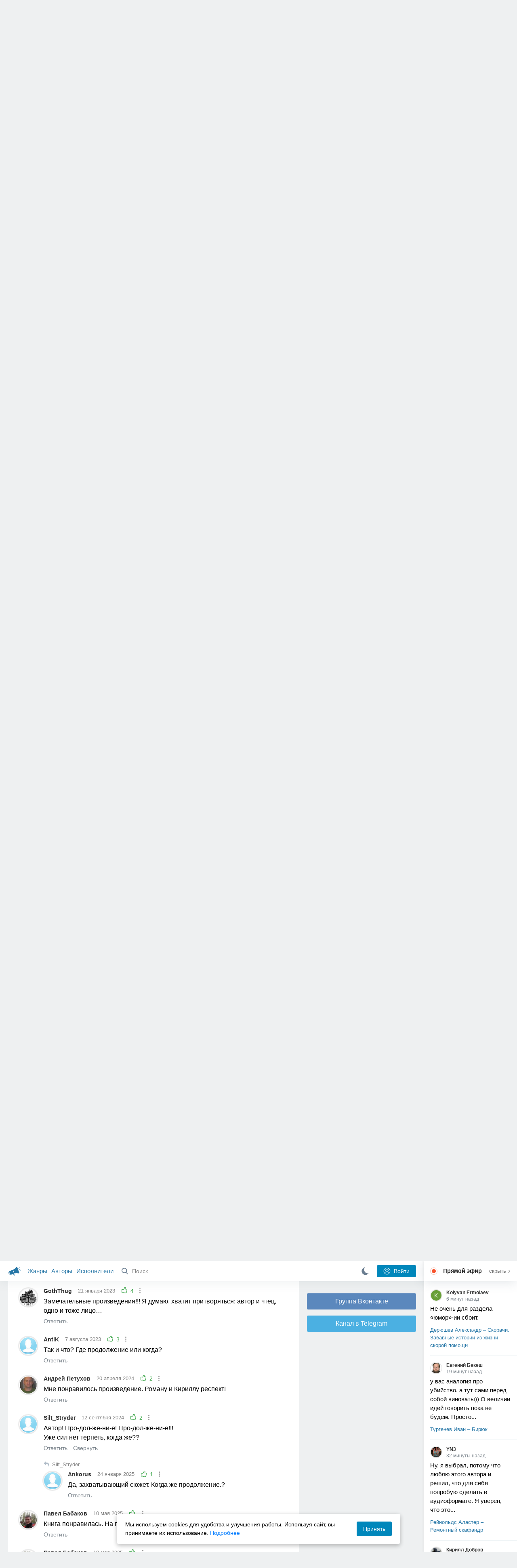

--- FILE ---
content_type: text/html; charset=utf-8
request_url: https://akniga.org/tolson-helgi-poseydonika-2?comment1139623
body_size: 30710
content:
<!doctype html>
<html>


            
            

                    
    



<head>
    
        <meta charset="utf-8">
        <meta name="description" content="Слушайте аудиокнигу 'Посейдоника 2' онлайн, читает Панков Роман. Сорок девятый век. Обе галактические ветви человечества втянуты в войну, начатую при странных обстоятельствах. Тем временем Игорь">
        <meta name="keywords" content="аудиокнига, слушать онлайн, Посейдоника 2, Фантастика, фэнтези, Толсон Хельги">
        <meta name="viewport" content="width=device-width, initial-scale=1.0, viewport-fit=cover, user-scalable=no">
        <meta name="robots" content="index,follow">
        <meta name="theme-color" content="#426380">

        <title>Посейдоника 2 - слушать аудиокнигу онлайн | Толсон Хельги</title>

        
                    <link rel="alternate" type="application/rss+xml" href="https://akniga.org/rss/comments/47942/" title="Толсон Хельги – Посейдоника 2">
        
        
                    <link rel="canonical" href="https://akniga.org/tolson-helgi-poseydonika-2" />
        
        
        
                <link rel="preload" as="image" href="https://akniga.org/uploads/media/topic/2022/09/26/21/preview/d23953980376d882870f_400x.jpg">
        <link rel="preload" href="https://akniga.org/application/frontend/skin/acl/assets/fonts/firaSans-medium.woff2" as="font" crossorigin="crossorigin" type="font/woff2">
    
    <link rel="stylesheet" type="text/css" href="https://akniga.org/application/tmp/templates/cache/acl/4379279ed3d1db5d4930abf0187a6c4e.css?v=112" />

    
        <link rel="search" type="application/opensearchdescription+xml" href="https://akniga.org/search/opensearch/" title="Аудиокниги Клуб - Слушаем Онлайн!" />
    <script>(function(window, document, undefined) {var DOMReady = function(onInteractive, onComplete) {document.onreadystatechange = function() {var state = document.readyState;if (state === 'interactive' && onInteractive !== undefined) {onInteractive();}if (state === 'complete' && onComplete !== undefined) {onComplete();}};};var loadSymbols = function (callback) {var req = new XMLHttpRequest();req.onload = function (e) {var svgContainer = document.createElement('div');var svg = document.implementation.createHTMLDocument('');svgContainer.style.position = 'absolute';svgContainer.style.width = 0;svgContainer.style.height = 0;svgContainer.style.overflow = 'hidden';svgContainer.style.zIndex = -9999;svg.body.innerHTML = e.target.response;svgContainer.appendChild(svg.body.firstElementChild);document.body.appendChild(svgContainer);svg = null;if (callback!==undefined) callback();};req.open('GET', 'https://akniga.org/application/frontend/skin/acl/assets/symbols_v2.svg?v4', true);req.responseType = 'text';req.send();};DOMReady(function() {loadSymbols(function() {});});})(window, document);</script>
    <style type="text/css">@font-face {font-family:'Fira Sans';font-display: swap;font-style:normal;font-weight:500;src:url(https://akniga.org/application/frontend/skin/acl/assets/fonts/firaSans-medium.eot);src:local("Fira Sans Medium"),local("FiraSans-Medium"),url(https://akniga.org/application/frontend/skin/acl/assets/fonts/firaSans-medium.eot?#iefix) format("embedded-opentype"),url(https://akniga.org/application/frontend/skin/acl/assets/fonts/firaSans-medium.woff2) format("woff2"),url(https://akniga.org/application/frontend/skin/acl/assets/fonts/firaSans-medium.woff) format("woff"),url(https://akniga.org/application/frontend/skin/acl/assets/fonts/FiraSans/firaSans-medium.ttf) format("truetype")}</style>


        <link rel="shortcut icon" href="https://akniga.org/application/frontend/skin/acl/assets/images/favicons/favicon.ico?v3">
        <link rel="manifest" href="https://akniga.org/application/frontend/skin/acl/assets/manifest.json?v7">

        
    

                                        
            <script src="https://cdn.adfinity.pro/code/akniga.org/adfinity.js" async></script>
                    <script type="text/javascript">
            (function(e, x, pe, r, i, me, nt){
            e[i]=e[i]||function(){(e[i].a=e[i].a||[]).push(arguments)},
            me=x.createElement(pe),me.async=1,me.src=r,nt=x.getElementsByTagName(pe)[0],me.addEventListener('error',function(){function cb(t){t=t[t.length-1],'function'==typeof t&&t({flags:{}})};Array.isArray(e[i].a)&&e[i].a.forEach(cb);e[i]=function(){cb(arguments)}}),nt.parentNode.insertBefore(me,nt)})
            (window, document, 'script', 'https://abt.s3.yandex.net/expjs/latest/exp.js', 'ymab');
            ymab('metrika.22013362', 'init'/*, {clientFeatures}, {callback}*/);
            </script>
                  
    

    

    <link rel="apple-touch-icon" href="https://akniga.org/application/frontend/skin/acl/assets/images/logo-square.png">


    <meta property="og:site_name" content="Аудиокниги Клуб - Слушаем Онлайн!" />
<meta property="og:type" content="article" />
<meta property="og:title" content="Посейдоника 2 - слушать аудиокнигу онлайн | Толсон Хельги" />
<meta property="og:description" content="Слушайте аудиокнигу 'Посейдоника 2' онлайн, читает Панков Роман. Сорок девятый век. Обе галактические ветви человечества втянуты в войну, начатую при странных обстоятельствах. Тем временем Игорь" />
<meta property="og:url" content="https://akniga.org/tolson-helgi-poseydonika-2" />
<meta property="article:published_time" content="2022-09-29T17:12:00+03:00" />
<meta property="og:image" content="https://akniga.org/uploads/media/topic/2022/09/26/21/preview/d23953980376d882870f_400x.jpg" />
<script type="text/javascript">
    var REALTIME_OPTIONS = {
        server_address: 'https://realtime.akniga.org:9293/realtime',
        client_timeout: 120
    };
</script><script type="text/javascript">
    var TALK_OPTIONS = {
        current_user_realtime_channel: '',
        comment_live_block_realtime_channel: 'comment_live_block'
    };
</script>

</head>


    
    

<body class="layout layout--user-role-guest layout--user-role-not-admin  " >
    
    

    
    
    
    

<header class="header__main" data-shop="1">

  <div class="container__main">

    <a href="https://akniga.org/" class="logo__main">
      
      <svg class="icon icon-logo" viewBox="0 0 512 512"><path d="M315.015 84.967s-62.876 78.464-123.742 101.181l53.838 144.319c60.873-22.697 159.7-4.791 159.7-4.791l30.703-11.454-89.796-240.71-30.703 11.455zM22.92 331.154c9.712 25.011 27.728 41.285 40.64 36.468l-33.814-90.643c-12.912 4.817-15.868 28.914-6.826 54.175zM168.344 196.415l-103.9 38.76c-16.327 6.091-24.926 22.941-18.835 39.268l31.599 84.706c6.091 16.327 23.892 24.145 40.219 18.054l42.543-15.871.002.006c0-.001.045-.021.178-.071 22.665-8.455 47.561 2.216 57.634 23.673l.326-.122 10.321 27.668 25.823-9.633-78.049-209.221c-2.971.484-5.392 1.862-7.861 2.783z"/><path d="M469.759 163.819c1.325 3.551-.497 7.54-4.047 8.864l-47.957 17.89c-3.551 1.325-7.54-.497-8.864-4.047l-.344-.922c-1.325-3.551.497-7.54 4.047-8.864l47.957-17.89c3.551-1.325 7.54.497 8.864 4.047l.344.922zM446.947 103.983c1.953 3.248.893 7.503-2.355 9.456l-43.868 26.373c-3.248 1.953-7.503.893-9.456-2.355l-.507-.844c-1.953-3.248-.893-7.503 2.355-9.456l43.868-26.373c3.248-1.953 7.503-.893 9.456 2.355l.507.844zM491.366 223.053c-.652-3.733-4.239-6.255-7.973-5.603l-50.423 8.802c-3.733.652-6.255 4.239-5.603 7.973l.169.97c.652 3.733 4.239 6.255 7.973 5.603l50.423-8.802c3.733-.652 6.255-4.239 5.603-7.973l-.169-.97z"/></svg>

    </a>

    <div class="menu__mobile js-events-counter">
      
      <svg class="icon" viewBox="0 0 7 4"><path d="M3.5 2.621L5.977.145a.504.504 0 0 1 .705.001.494.494 0 0 1 .002.706L3.852 3.684a.493.493 0 0 1-.354.143.47.47 0 0 1-.35-.143L.316.852A.504.504 0 0 1 .318.146a.494.494 0 0 1 .705-.001L3.5 2.62z"/></svg>
            <span class="bubble pj-update hidden">0</span>
    </div>

    <div class="header-title item__mobile">
      <span class="header-title-text">Книга</span>
      
      <svg class="icon scroll-to-top" viewBox="0 0 1792 1792"><path d="M1675 971q0 51-37 90l-75 75q-38 38-91 38-54 0-90-38l-294-293v704q0 52-37.5 84.5T960 1664H832q-53 0-90.5-32.5T704 1547V843l-294 293q-36 38-90 38t-90-38l-75-75q-38-38-38-90 0-53 38-91l651-651q35-37 90-37 54 0 91 37l651 651q37 39 37 91z"/></svg>
    </div>

    <div class="menu__nav">
         <div class="container__remaining-width">
            <a href="https://akniga.org/sections/">Жанры</a>
            <a href="https://akniga.org/authors/">Авторы</a>
            <a href="https://akniga.org/performers/">Исполнители</a>
         </div>
           <form action="https://akniga.org/search/books" method="get" class="ls-search-form menu__search js-menu-search">
             <button type="submit" class="button-search">
               
               <svg class="icon icon-search" viewBox="0 0 14 14"><g><g transform="translate(-69 -18)"><path d="M82.77 31.8a.77.77 0 0 1-.53.2c-.21 0-.4-.08-.55-.23l-3.48-3.49a5.94 5.94 0 0 1-3.36 1.02A5.76 5.76 0 0 1 69 23.65 5.76 5.76 0 0 1 74.85 18a5.76 5.76 0 0 1 5.86 5.65c0 1.34-.49 2.62-1.37 3.64l3.45 3.46c.29.3.28.76-.02 1.04zm-12.24-8.15c0 2.3 1.94 4.18 4.32 4.18a4.26 4.26 0 0 0 4.33-4.18c0-2.3-1.94-4.18-4.33-4.18a4.26 4.26 0 0 0-4.32 4.18z" /></g></g></svg>
             </button>
             <input type="text" class="ls-field-input ls-search-form-input" name ='q' placeholder="Поиск"></input>
             <div class="button-close">
               <svg class="icon icon-close" xmlns="http://www.w3.org/2000/svg"><use xlink:href="#close-button"></use></svg>
             </div>
         </form>


         
         
         <div class="button-comments item__mobile">
           
           <svg class="icon icon-comments" viewBox="0 0 17 14"><path d="M15.48 2.9A7.5 7.5 0 0 0 12.46.78 10.9 10.9 0 0 0 8.29 0C6.8 0 5.4.26 4.13.78A7.5 7.5 0 0 0 1.1 2.9a4.38 4.38 0 0 0-.27 5.5c.56.8 1.32 1.46 2.29 2a5.76 5.76 0 0 1-1.08 2.06 146.05 146.05 0 0 0-.68.74l-.06.08-.06.08c-.03.04-.05.07-.04.08l-.02.1c-.02.04-.01.08 0 .1.03.12.08.2.15.26.08.07.16.1.25.1a10.17 10.17 0 0 0 5.36-2.4c.46.04.91.07 1.34.07 1.51 0 2.9-.26 4.17-.78a7.5 7.5 0 0 0 3.02-2.13 4.5 4.5 0 0 0 1.1-2.93 4.5 4.5 0 0 0-1.1-2.93z" fill-rule="nonzero"/></svg>

          </div>
    </div>

      
    <div class="search__content" style="display: none;"></div>

        <div class="button--login ls-button ls-button-submit js-button-login pull-right">
      <svg class="icon icon-user" xmlns="http://www.w3.org/2000/svg"><use xlink:href="#user-button"></use></svg>
      Войти
    </div>
    <div class="menu__icons">
      <a href="#" title="Ночная тема" class="link__book button--night">
        <svg class="icon icon--moon" xmlns="http://www.w3.org/2000/svg"><use xlink:href="#moon"></use></svg>
      </a>
    </div>
      </div>
  <div class="caption--show js-side-hide"><svg class="icon icon-arrow-left" xmlns="http://www.w3.org/2000/svg"><use xlink:href="#arrow-small"></use></svg> Эфир</div>
</header>




<div class="player__wrapper--fade"></div>
<div id="privacy-banner" class="privacy-banner-desktop">
    <div class="privacy-text">
    Мы используем cookies для удобства и улучшения работы. Используя сайт, вы принимаете их использование.
    <a href="/page/policy/" target="_blank">Подробнее</a>
    </div>
    <button class="ls-button ls-button--primary js-privacy-accept">Принять</button>
</div>
<div class="navbar">
  
  <div id="privacy-banner" >
    <div class="privacy-text">
    Мы используем cookies для удобства и улучшения работы. Используя сайт, вы принимаете их использование.
    <a href="/page/policy/" target="_blank">Подробнее</a>
    </div>
    <button class="ls-button ls-button--primary js-privacy-accept">Принять</button>
</div>

  <div class="menu__player--wrapper unloaded">
      <a class="link__action link__backtobook item__mobile tap-link"  href="#">
        <svg class="icon icon-arrow-left" xmlns="http://www.w3.org/2000/svg"><use xlink:href="#arrow-small"></use></svg>
        К описанию
      </a>
      <div class="link__close item__mobile js-close-player">
        <svg class="icon icon-close" xmlns="http://www.w3.org/2000/svg"><use xlink:href="#close-button"></use></svg>
      </div>
      <div class="player__wrapper ">
        <div class="container__remaining-width player__sliders">
            <div class="player__volume">
              <svg class="icon" xmlns="http://www.w3.org/2000/svg"><use xlink:href="#volume"></use></svg>
              <span class="volume_value">100%</span>
              <span class="player__slider"></span>
            </div>
            <div class="player__speed">
              <span class="speed_value">1x</span>
              <span class="player__slider"></span>
            </div>
            <div class="player__timer">
              <svg class="icon" xmlns="http://www.w3.org/2000/svg"><use xlink:href="#timer"></use></svg>
            </div>
        </div>
        <div class="container__remaining-width player__desktop">
            <div class="player__picture button__player--play">
              <svg class="icon icon-pause" xmlns="http://www.w3.org/2000/svg"><use xlink:href="#pause_button_c"></use></svg>
              <svg class="icon icon-play" xmlns="http://www.w3.org/2000/svg"><use xlink:href="#play_button_c"></use></svg>
              
            </div>
            <div class="player__title">
            <span class="player__title--main">
                <span class="wrapper"></span>
            <span class="player__title--small book--chapter-current"></span>
            </div>
        </div>
          </div>
      <div class="menu__player--menu"></div>
    <div class="menu__player--block">
      <div class="menu__player--content">
        <div class="menu__player--content-small">
            <div class="tooltips"></div>
            <span class="book--chapter-current-title"></span>

            <div class="book__player--progress">
              <span class="menu__player--content--time player-time-current">00:00</span>
              <span class="menu__player--content--time player-time-duration">--:--</span>
              <span class="progress__bar progress__bar--player"></span>
            </div>
            <div class="jpl empty">
              <audio preload="auto"></audio>
            </div>
            <div class="full-width player--buttons">
              <button class="button__player button__player--back">
                <svg class="icon" xmlns="http://www.w3.org/2000/svg"><use xlink:href="#chapter_skip_back"></use></svg>
              </button>
              <button class="button__player button__player--back-text">
                <svg class="icon" xmlns="http://www.w3.org/2000/svg"><use xlink:href="#time_skip_back"></use></svg>
                <span>15 c</span>
              </button>
              <button class="button__player button__player--play">
                <svg class="icon icon-play" xmlns="http://www.w3.org/2000/svg"><use xlink:href="#play_button"></use></svg>
                <svg class="icon   icon-pause" xmlns="http://www.w3.org/2000/svg"><use xlink:href="#pause_button"></use></svg>
                
              </button>
              <button class="button__player button__player--forward-text">
                <span>15 c</span>
                <svg class="icon" xmlns="http://www.w3.org/2000/svg"><use xlink:href="#time_skip_forward"></use></svg>
              </button>
              <button class="button__player button__player--forward">
                <svg class="icon" xmlns="http://www.w3.org/2000/svg"><use xlink:href="#chapter_skip_forward"></use></svg>
              </button>
            </div>
          </div>
          <div class="full-width">
            <div class="container__remaining-width pull-left js-book-data"></div>
            <a class="ls-button link__backtobook item__desktop" href="#">
              <svg class="icon icon--history" xmlns="http://www.w3.org/2000/svg"><use xlink:href="#contents"></use></svg>
              К описанию
            </a>
            <div class="container__remaining-width">
              <button class="button__open full-width">Главы
                <svg class="icon icon-arrow" xmlns="http://www.w3.org/2000/svg"><use xlink:href="#arrow-small"></use></svg>
              </button>
            </div>
          </div>
          <div class="full-width menu__player--content-chapters player--chapters">
            <div class="mobile__title--chapters">Список глав</div>
                  <div class="mobile__button--close mobile__button--close--chapters">
                    <svg class="icon icon-close" xmlns="http://www.w3.org/2000/svg"><use xlink:href="#close-button"></use></svg>
                  </div>
                  <div class="global__popup--content">
                    <div class="chapter__default">
                    <div class="chapter__default--time">--:--</div>
                    <div class="chapter__default--title"></div>
                    </div>
                  </div>
          </div>
        </div>
    </div>
  </div>
  <div class="player__wrapper--bar unloaded">
    <div class="player__wrapper--bar--image button__player--play">
      <div class="player__picture"></div>
      <svg class="icon icon-pause" xmlns="http://www.w3.org/2000/svg"><use xlink:href="#pause_button_c"></use></svg>
      <svg class="icon icon-play" xmlns="http://www.w3.org/2000/svg"><use xlink:href="#play_button_c"></use></svg>
      <div class="percent-number"><span></span></div>
      
  </div>
  <div>
    <span class="player__wrapper--bar--caption"></span>
    <span class="player__wrapper--bar--author"></span>
  </div>
  
  <svg class="icon button-open icon-arrow-up" xmlns="http://www.w3.org/2000/svg"><use xlink:href="#arrow-small"></use></svg>
</div>
</div>



<div class="mobile__popup mobile__popup--speed">
     <div class="mobile__popup--content">
       <span class="mobile__popup--content--caption">Скорость чтения</span>
       <span class="mobile__popup--speed--slider progress__bar"></span>
       <div class="speed_controls">
         <span val="minus" class="speed__control icon-minus"><svg class="icon" xmlns="http://www.w3.org/2000/svg"><use xlink:href="#minus-icon"></use></svg></span>
         <span class="speed_value">1x</span>
         <span val="plus" class="speed__control icon-plus"><svg class="icon" xmlns="http://www.w3.org/2000/svg"><use xlink:href="#plus-icon"></use></svg></span>
      </div>
   </div>
   <div class="mobile__popup--button mobile__popup--button--save">
        Сохранить изменения
   </div>
</div>

<div class="mobile__popup mobile__popup--timer">
     <div class="mobile__popup--content">
       <span class="mobile__popup--content--caption">Таймер сна</span>
     <span class="mobile__popup--content--caption-small">Чтение остановится через</span>
     <div class="timer__wrapper">
        <div class="timer__wrapper__wrapper timer__hours" data-val="0">
          <span val="minus" class="timer__control icon-minus"><svg class="icon" xmlns="http://www.w3.org/2000/svg"><use xlink:href="#minus-icon"></use></svg></span>
          <span val="plus" class="timer__control icon-plus"><svg class="icon" xmlns="http://www.w3.org/2000/svg"><use xlink:href="#plus-icon"></use></svg></span>
          <span class="timer__text ">0 <span>часов</span></span>
        </div>
        <div class="timer__wrapper__wrapper timer__minutes" data-val="20">
          <span val="minus" class="timer__control icon-minus"><svg class="icon" xmlns="http://www.w3.org/2000/svg"><use xlink:href="#minus-icon"></use></svg></span>
          <span val="plus" class="timer__control icon-plus"><svg class="icon" xmlns="http://www.w3.org/2000/svg"><use xlink:href="#plus-icon"></use></svg></span>
          <span class="timer__text">20 <span>минут</span></span>
        </div>
     </div>
     <span class="mobile__popup--content--button button-start">Включить таймер</span>
   </div>
   
     <div class="mobile__popup--button mobile__button--close">
        Закрыть
   </div>
</div>




    
    <main class="container__main">
      
        
                   
        



<div class="container__ad ad1">
  <noindex>
                    <div class="adfinity_block_16264"></div>
              </noindex>
</div>

    

          <div class="content__main__articles  content__article">

              

              
              

              
              
              
              
              
                                  
                                            
                                                            

              
              
    
    



    
            











<article class="ls-topic js-topic"
data-target-id="47942"
data-bid="75621"
itemscope itemtype="http://schema.org/Book">



  
   
  

  
  


    <div class="content__main__book--item content__main__book--item--main js-book-page playlist--show">
            <div class="full-width book--header">
          <div class="caption__article-main-mobile--container">
            <h1 class="caption__article-main">Толсон Хельги - Посейдоника 2</h1>
            <div class="caption__article-title hidden" itemprop="name">Посейдоника 2</div>
                          <a href="https://akniga.org/author/%D0%A2%D0%BE%D0%BB%D1%81%D0%BE%D0%BD%20%D0%A5%D0%B5%D0%BB%D1%8C%D0%B3%D0%B8" class="link__action caption__article-author">
                Толсон Хельги
              </a>
                      </div>

          
          

          
                                    <span class="caption__article-duration link__action--label--listen wrapper--history-menu" data-bid="75621" >
                                  <svg class="icon icon-percent" viewBox="0 0 14 14"><path d="M6.94 0a6.95 6.95 0 1 0 .02 13.9A6.95 6.95 0 0 0 6.94 0zm0 12.4a5.47 5.47 0 1 1 .01-10.94 5.47 5.47 0 0 1-.01 10.94zm3.62-5.67H7.44V2.98a.57.57 0 0 0-1.14 0V7.3c0 .31.25.57.57.57h3.69a.57.57 0 0 0 0-1.14z" fill="#afbbc7" fill-rule="nonzero"/></svg>
                                
                <span class="percent-number"><span class="hours">4 часа</span> <span class="minutes">47 минут</span></span>
                              </span>
                                                                        
                    

      </div>




      
      <div class="book--table">
        <div class="container__remaining-width book--cover">
          <div class="cover__wrapper--image book-id-75621" oncontextmenu="return false;">
                           
                <img src="https://akniga.org/uploads/media/topic/2022/09/26/21/preview/d23953980376d882870f_400x.jpg" class="loaded" alt="Посейдоника 2" />
            
                           <div style="display:none;" class="mobile__button--play button__player--play player-loading button__player--bookpage--play button__player--play-75621 player-loading">
                 <svg class="icon icon-pause" xmlns="http://www.w3.org/2000/svg"><use xlink:href="#pause_button_c"></use></svg>
                 <svg class="icon icon-play" xmlns="http://www.w3.org/2000/svg"><use xlink:href="#play_button_c"></use></svg>
                 <div class="player-loader"><span></span><span></span><span></span></div>
                 <svg viewBox="0 0 36 36" class="circular-chart hidden">
                  <path class="circle-path" stroke-dasharray="0, 100" d="M18 2.0845 a 15.9155 15.9155 0 0 1 0 31.831 a 15.9155 15.9155 0 0 1 0 -31.831"></path>
                 </svg>
               </div>

             
          </div>
        </div>
        <div class="container__remaining-width book--player  book-id-75621">
                        <div class="full-width content__main__book--item--content--player">
                      <div class="container__remaining-width player--buttons player--buttons-book player--buttons-onefile">
                            
                            <button class="button__player button__player--back-text">
                              <svg class="icon" viewBox="0 0 9 9"><path d="M2.18 4.5l3.18-3.37A.5.5 0 0 0 5.5.8a.5.5 0 0 0-.14-.35L5.1.14a.45.45 0 0 0-.66 0L.63 4.15a.5.5 0 0 0-.13.35c0 .13.05.26.14.35l3.78 4a.45.45 0 0 0 .66 0l.28-.29c.18-.2.18-.5 0-.7L2.18 4.5z"/><path d="M5.84 4.5L8.4 1.88c.07-.07.11-.17.11-.27s-.04-.2-.1-.27l-.23-.23a.36.36 0 0 0-.53 0L4.61 4.23a.39.39 0 0 0-.11.27c0 .1.04.2.1.27L7.65 7.9a.36.36 0 0 0 .53 0l.22-.23a.4.4 0 0 0 0-.54L5.84 4.5z" opacity=".5"/></svg>
                              
                              <span>15 c</span>
                            </button>
                            <button class="button__player button__player--play button__player--bookpage--play button__player--play-75621">
                              <svg class="icon icon-play" viewBox="0 0 11 14"><path d="M0 12.2V1.8A1.73 1.73 0 0 1 2.71.38l7.5 5.2a1.73 1.73 0 0 1 0 2.84l-7.5 5.2A1.73 1.73 0 0 1 0 12.2z" fill-rule="nonzero"></path></svg>
                              
                              <svg class="icon icon-pause" xmlns="http://www.w3.org/2000/svg"><use xlink:href="#pause_button"></use></svg>
                              <div class="player-loader"><span></span><span></span><span></span></div>
                            </button>
                            <button class="button__player button__player--forward-text">
                              <span>15 c</span>
                              
                              <svg class="icon" viewBox="0 0 9 9"><path d="M6.82 4.5L3.64 1.13A.5.5 0 0 1 3.51.8a.5.5 0 0 1 .13-.35l.28-.3a.45.45 0 0 1 .66 0l3.78 4.01c.08.1.13.22.13.35a.5.5 0 0 1-.13.35l-3.78 4a.45.45 0 0 1-.65 0l-.28-.29a.51.51 0 0 1 0-.7L6.82 4.5z"/><path d="M3.16 4.5L.6 1.88a.39.39 0 0 1-.11-.27c0-.1.04-.2.1-.27l.23-.23a.36.36 0 0 1 .53 0l3.03 3.12c.07.07.11.17.11.27s-.04.2-.1.27L1.35 7.9a.36.36 0 0 1-.53 0l-.22-.23a.4.4 0 0 1 0-.54L3.16 4.5z" opacity=".5"/></svg>
                            </button>
                            <button class="button__player button__player--speed player__speed speed_value" data-bid="75621">1x</button>
                            
                      </div>
                        <div class="container__remaining-width">
                          <div class="volume__hor item__desktop">
                              <svg class="icon" xmlns="http://www.w3.org/2000/svg"><use xlink:href="#volume"></use></svg>
                              <div class="volume_value">100%</div>
                          </div>
                          <div class="speed__hor item__desktop">
                            <div class="speed_value">Скорость</div>
                          </div>
                          <div class="player__timer">
                            <svg class="icon" xmlns="http://www.w3.org/2000/svg"><use xlink:href="#timer"></use></svg>
                          </div>
                        </div>


                        <div class="bookpage--chapters player--chapters" data-bid="75621">

                                                                                                                                                                          <div class="chapter__default chapter__current" data-pos="0" data-id="0">
                                      <div class="chapter__default--time"><span><span class="player-time-current">00:00</span> / </span>19:41</div>
                                      
                                      <div class="chapter__default--title">П2_Глава01</div>
                                      <div class="chapter__default--progress"></div>                                    </div>
                                                                                                            <div class="chapter__default " data-pos="1181" data-id="1">
                                      <div class="chapter__default--time">08:53</div>
                                      
                                      <div class="chapter__default--title">П2_Глава02</div>
                                                                          </div>
                                                                                                            <div class="chapter__default " data-pos="1714" data-id="2">
                                      <div class="chapter__default--time">08:15</div>
                                      
                                      <div class="chapter__default--title">П2_Глава03</div>
                                                                          </div>
                                                                                                            <div class="chapter__default " data-pos="2209" data-id="3">
                                      <div class="chapter__default--time">14:21</div>
                                      
                                      <div class="chapter__default--title">П2_Глава04</div>
                                                                          </div>
                                                                                                            <div class="chapter__default " data-pos="3070" data-id="4">
                                      <div class="chapter__default--time">15:22</div>
                                      
                                      <div class="chapter__default--title">П2_Глава05</div>
                                                                          </div>
                                                                                                            <div class="chapter__default " data-pos="3992" data-id="5">
                                      <div class="chapter__default--time">08:35</div>
                                      
                                      <div class="chapter__default--title">П2_Глава06</div>
                                                                          </div>
                                                                                                            <div class="chapter__default " data-pos="4507" data-id="6">
                                      <div class="chapter__default--time">21:00</div>
                                      
                                      <div class="chapter__default--title">П2_Глава07</div>
                                                                          </div>
                                                                                                            <div class="chapter__default " data-pos="5767" data-id="7">
                                      <div class="chapter__default--time">05:14</div>
                                      
                                      <div class="chapter__default--title">П2_Глава08</div>
                                                                          </div>
                                                                                                            <div class="chapter__default " data-pos="6081" data-id="8">
                                      <div class="chapter__default--time">28:37</div>
                                      
                                      <div class="chapter__default--title">П2_Глава09</div>
                                                                          </div>
                                                                                                            <div class="chapter__default " data-pos="7798" data-id="9">
                                      <div class="chapter__default--time">07:56</div>
                                      
                                      <div class="chapter__default--title">П2_Глава10</div>
                                                                          </div>
                                                                                                            <div class="chapter__default " data-pos="8274" data-id="10">
                                      <div class="chapter__default--time">10:30</div>
                                      
                                      <div class="chapter__default--title">П2_Глава11</div>
                                                                          </div>
                                                                                                            <div class="chapter__default " data-pos="8904" data-id="11">
                                      <div class="chapter__default--time">15:07</div>
                                      
                                      <div class="chapter__default--title">П2_Глава12</div>
                                                                          </div>
                                                                                                            <div class="chapter__default " data-pos="9811" data-id="12">
                                      <div class="chapter__default--time">15:38</div>
                                      
                                      <div class="chapter__default--title">П2_Глава13</div>
                                                                          </div>
                                                                                                            <div class="chapter__default " data-pos="10749" data-id="13">
                                      <div class="chapter__default--time">07:42</div>
                                      
                                      <div class="chapter__default--title">П2_Глава14</div>
                                                                          </div>
                                                                                                            <div class="chapter__default " data-pos="11211" data-id="14">
                                      <div class="chapter__default--time">09:32</div>
                                      
                                      <div class="chapter__default--title">П2_Глава15</div>
                                                                          </div>
                                                                                                            <div class="chapter__default " data-pos="11783" data-id="15">
                                      <div class="chapter__default--time">05:14</div>
                                      
                                      <div class="chapter__default--title">П2_Глава16</div>
                                                                          </div>
                                                                                                            <div class="chapter__default " data-pos="12097" data-id="16">
                                      <div class="chapter__default--time">16:46</div>
                                      
                                      <div class="chapter__default--title">П2_Глава17</div>
                                                                          </div>
                                                                                                            <div class="chapter__default " data-pos="13103" data-id="17">
                                      <div class="chapter__default--time">18:27</div>
                                      
                                      <div class="chapter__default--title">П2_Глава18</div>
                                                                          </div>
                                                                                                            <div class="chapter__default " data-pos="14210" data-id="18">
                                      <div class="chapter__default--time">13:32</div>
                                      
                                      <div class="chapter__default--title">П2_Глава19</div>
                                                                          </div>
                                                                                                            <div class="chapter__default " data-pos="15022" data-id="19">
                                      <div class="chapter__default--time">07:50</div>
                                      
                                      <div class="chapter__default--title">П2_Глава20</div>
                                                                          </div>
                                                                                                            <div class="chapter__default " data-pos="15492" data-id="20">
                                      <div class="chapter__default--time">11:18</div>
                                      
                                      <div class="chapter__default--title">П2_Глава21</div>
                                                                          </div>
                                                                                                            <div class="chapter__default " data-pos="16170" data-id="21">
                                      <div class="chapter__default--time">08:46</div>
                                      
                                      <div class="chapter__default--title">П2_Глава22</div>
                                                                          </div>
                                                                                                            <div class="chapter__default " data-pos="16696" data-id="22">
                                      <div class="chapter__default--time">09:32</div>
                                      
                                      <div class="chapter__default--title">П2_Глава23</div>
                                                                          </div>
                                                                      
                                                                                     </div>
              </div>
                    



      </div>

    </div>


    
    <div class="book--bottom">
      <div class="cover__wrapper--buttons">
        








    


<div class="ls-counter ls-favourite ls-favourite--has-counter   ls-topic-favourite"
     data-param-i-target-id="47942"
     data-type="topic"
     title="Добавить в избранное"
     >

    
      <svg class="icon icon-star" xmlns="http://www.w3.org/2000/svg"><use xmlns:xlink="http://www.w3.org/1999/xlink" xlink:href="#star_empty"></use></svg>
      
      <span class="counter-number ls-favourite-count js-favourite-count" >
        156
      </span>
</div>

        














                
    


    


<div class="ls-vote ls-vote-body ls-vote--count-positive ls-vote--not-voted ls-vote--default  js-vote-topic"  data-param-i-target-id="47942" data-type="topic">
    
        
            
              
              

                <div class="ls-vote-item ls-vote-item-up  ls-counter " title="" data-vote-value="1">
                  <svg class="icon" xmlns="http://www.w3.org/2000/svg"><use xlink:href="#like_empty"></use></svg>
                  <span class="counter-number js-vote-rating-up">100</span>
                </div>
                

              
                              <div class="ls-vote-item ls-vote-item-down  ls-counter " title="" data-vote-value="-1">
                  <svg class="icon" xmlns="http://www.w3.org/2000/svg"><use xlink:href="#dislike_empty"></use></svg>
                                  </div>
              
              

        
</div>

      </div>

            <div class="top-comments item__desktop">
                  <div class="carousel-comments">
                            <a href="#comment1128808" class="content__main__book--item--comment content__main__book--item--comment-text">
                      <img class="content__main__book--item--comment-avatar" src="https://akniga.org/uploads/images/users/000/480/024/2021/07/03/avatar-user-480024_64x64crop.png?030000">
                      «Взрывы, роботы, лазеры, шмазеры, робопришельцы, боевые динозавры! Куча технических...»
                </a>
                            <a href="#comment1139623" class="content__main__book--item--comment content__main__book--item--comment-text">
                      <img class="content__main__book--item--comment-avatar" src="https://akniga.org/uploads/images/users/000/203/635/2019/03/22/avatar-user-203635_64x64crop.png?231711">
                      «Замечательные произведения!!! Я думаю, хватит притворяться: автор и чтец, одно и тоже...»
                </a>
                            <a href="#comment1129784" class="content__main__book--item--comment content__main__book--item--comment-text">
                      <img class="content__main__book--item--comment-avatar" src="https://akniga.org/application/frontend/skin/acl/assets/images/avatars/avatar_male_64x64crop.png">
                      «Здравствуйте. Скажите пожалуйста как прослушать остальные озвученные главы?? Книга...»
                </a>
                            <a href="#comment1111997" class="content__main__book--item--comment content__main__book--item--comment-text">
                      <img class="content__main__book--item--comment-avatar" src="https://akniga.org/application/frontend/skin/acl/assets/images/avatars/avatar_male_64x64crop.png">
                      «Роман, вы конечно — топ 1!)»
                </a>
                            <a href="#comment1109791" class="content__main__book--item--comment content__main__book--item--comment-text">
                      <img class="content__main__book--item--comment-avatar" src="https://akniga.org/uploads/images/users/000/117/034/2024/05/25/avatar-user-117034_64x64crop.jpg?203304">
                      «Блинннннн. Позовите, когда выложите до конца)»
                </a>
                      </div>
          <div class="slick-prev"><svg class="icon icon-arrow icon-arrow-left" xmlns="http://www.w3.org/2000/svg"><use xlink:href="#arrow-small"></use></svg></div>
          <div class="slick-next"><svg class="icon icon-arrow icon-arrow-right" xmlns="http://www.w3.org/2000/svg"><use xlink:href="#arrow-small"></use></svg></div>
              </div>
      
            <a href="#comments" class="link__action link__action--comments tap-link no-pjax">
        <svg class="icon icon-comments" xmlns="http://www.w3.org/2000/svg"><use xlink:href="#comments-icon"></use></svg>
                 12 комментариев
              </a>
      
            <div class="link__action link__action--showall tap-link item__mobile js-playlist-show" data-mode="1">
        <svg class="icon" xmlns="http://www.w3.org/2000/svg"><use xlink:href="#contents"></use></svg>
        <span>Скрыть главы</span>
      </div>
      
      </div>
    

    


  </div>




  <div class="content__main__book--item">
      <div class="full-width">
                                <a href="https://akniga.org/section/fantasy/" class="section__title">
              <img src="https://akniga.org/uploads/images/blogs/000/000/021/2019/03/23/avatar-blog-21_48x48crop.png" />              Фантастика, фэнтези
            </a>
        
        <span class="link__action--label link__action--label--views pull-right">
          <svg class="icon" xmlns="http://www.w3.org/2000/svg"><use xlink:href="#views"></use></svg>
          66.9K
        </span>

      </div>
    

      
                                <div class="full-width stretch--content">
            <div class="caption__article--about-block about-author">
        <div class="content__main__book--item--caption">
          Автор        </div>
        <span class="content__article--about-content about-author">
                                                    <div class="tooltip__wrapper ">
    <a rel="author" class="link__author" href="https://akniga.org/author/%D0%A2%D0%BE%D0%BB%D1%81%D0%BE%D0%BD%20%D0%A5%D0%B5%D0%BB%D1%8C%D0%B3%D0%B8/">
              <svg class="icon icon-author" xmlns="http://www.w3.org/2000/svg"><use xlink:href="#author"></use></svg>
            <span itemprop="author">Толсон Хельги</span>
    </a>
    <div class="tooltip__main tooltip__main--top">
      
       














                
    


    


<div class="ls-vote ls-vote-body ls-vote--count-positive ls-vote--not-voted ls-vote--default  js-vote-author"  data-param-i-target-id="29476" data-type="author">
    
        
            
              
              

                <div class="ls-vote-item ls-vote-item-up  ls-counter " title="" data-vote-value="1">
                  <svg class="icon" xmlns="http://www.w3.org/2000/svg"><use xlink:href="#like_empty"></use></svg>
                  <span class="counter-number js-vote-rating-up">45</span>
                </div>
                

              
                              <div class="ls-vote-item ls-vote-item-down  ls-counter " title="" data-vote-value="-1">
                  <svg class="icon" xmlns="http://www.w3.org/2000/svg"><use xlink:href="#dislike_empty"></use></svg>
                                  </div>
              
              

        
</div>

    </div>
  </div>

                                                        </span>
      </div>
                  <div class="caption__article--about-block">
        <div class="content__main__book--item--caption">
          Исполнитель        </div>
        <span class="content__article--about-content">
                                      <div class="tooltip__wrapper ">
    <a rel="performer" class="link__reader" href="https://akniga.org/performer/%D0%9F%D0%B0%D0%BD%D0%BA%D0%BE%D0%B2%20%D0%A0%D0%BE%D0%BC%D0%B0%D0%BD/">
                <svg class="icon icon-author" xmlns="http://www.w3.org/2000/svg"><use xlink:href="#performer"></use></svg>
            <span>Панков Роман</span>
    </a>
        <div class="tooltip__main tooltip__main--top">
      
     














                
    


    


<div class="ls-vote ls-vote-body ls-vote--count-positive ls-vote--not-voted ls-vote--default  js-vote-performer"  data-param-i-target-id="16679" data-type="performer">
    
        
            
              
              

                <div class="ls-vote-item ls-vote-item-up  ls-counter " title="" data-vote-value="1">
                  <svg class="icon" xmlns="http://www.w3.org/2000/svg"><use xlink:href="#like_empty"></use></svg>
                  <span class="counter-number js-vote-rating-up">480</span>
                </div>
                

              
                              <div class="ls-vote-item ls-vote-item-down  ls-counter " title="" data-vote-value="-1">
                  <svg class="icon" xmlns="http://www.w3.org/2000/svg"><use xlink:href="#dislike_empty"></use></svg>
                                  </div>
              
              

        
</div>

    </div>
      </div>

                                                        </span>
      </div>
                          <div class="caption__article--about-block">
          <div class="content__main__book--item--caption">
            Длительность
          </div>
          <span class="content__article--about-content book-duration-75621">
              <span class="hours">4 часа</span> <span class="minutes">47 минут</span>
              <span class="rate"></span>
          </span>
        </div>
                    <div class="caption__article--about-block">
          <div class="content__main__book--item--caption">
            Год
          </div>
          <span class="content__article--about-content">
              2022
          </span>
        </div>
                    <div class="caption__article--about-block about--series">
          <div class="content__main__book--item--caption">
            Серия
          </div>
          <span class="content__article--about-content">
              <a href="https://akniga.org/series/%D0%9F%D0%BE%D1%81%D0%B5%D0%B9%D0%B4%D0%BE%D0%BD%D0%B8%D0%BA%D0%B0" class="link__series">
                <svg class="icon" xmlns="http://www.w3.org/2000/svg"><use xlink:href="#series"></use></svg>
                <span>Посейдоника  (2) </span>
            </a>
          </span>
        </div>
      
              <div class="stretch"></div>
          </div>

    
    			      <div class="full-width panel-item ready-chapters">
        <div class="caption__article--about-block">
          <div class="content__main__book--item--caption link__author">
            Озвучено
            23 главы из 32          </div>
          

                  </div>
			</div>
		

    

    
    

    <div class="description__article-main" itemprop="description">
      <div class="content__main__book--item--caption">Описание</div>
      																      <p>Сорок девятый век. Обе галактические ветви человечества втянуты в войну, начатую при странных обстоятельствах. Тем временем Игорь и Дарион оказываются в эпицентре планетарной катастрофы, за которой таится грозное нечто поистине вселенского масштаба. Напряжение возрастает, а разошедшиеся было сюжетные линии начинают стремительно сближаться.</p>
          </div>

    
    
                                      
                                        <div class="description__article-main classifiers__article-main">
              
            <div class="content__main__book--item--caption">Поддержать 
                             исполнителя             
                              </div>
                                <div>
                                          <b>Банковская карта:</b> 5586200105440330
                                        </div>
                                <div>
                                          <a href="https://boosty.to/randall" rel="nofollow noopener" class="no-pjax" target="_blank"><b>Boosty</b></a>
                                        </div>
                                               <div class="description__article-main">
                                                                    <a class="shares__item social_button--www no-pjax" href="https://boosty.to/randall" target="_blank" rel="nofollow noopener">
                      
                      Сайт
                    </a>
                                                                          <a class="shares__item social_button--vk no-pjax" href="https://vk.com/randall_books" target="_blank" rel="nofollow noopener">
                      
                      ВКонтакте
                    </a>
                                                                          <a class="shares__item social_button--youtube no-pjax" href="https://www.youtube.com/@randallbooks4884" target="_blank" rel="nofollow noopener">
                      
                      YouTube
                    </a>
                                              </div>
             
          </div> 
            
          

    <div class="description__article-main">
      <div class="content__main__book--item--caption">Поделиться аудиокнигой</div>
      <a style="width:42px;" class="shares__item shares__item--vkontakte" href="https://vk.com/share.php?url=https://akniga.org/tolson-helgi-poseydonika-2" target="_blank" rel="nofollow noopener">
        <svg class="icon" xmlns="http://www.w3.org/2000/svg"><use xlink:href="#vkontakte-icon"></use></svg>
      </a>
      <a style="width:42px;" class="shares__item shares__item--odnoklassniki" href="https://connect.ok.ru/offer?url=https://akniga.org/tolson-helgi-poseydonika-2" target="_blank" rel="nofollow noopener">
        <svg class="icon" xmlns="http://www.w3.org/2000/svg"><use xlink:href="#odnoklassniki-icon"></use></svg>
      </a>
            <a style="width:42px;" class="shares__item shares__item--facebook" href="https://www.facebook.com/sharer/sharer.php?u=https://akniga.org/tolson-helgi-poseydonika-2" target="_blank" rel="nofollow noopener">
        <svg class="icon" xmlns="http://www.w3.org/2000/svg"><use xlink:href="#facebook-icon"></use></svg>
      </a>
      <a style="width:42px;" class="shares__item shares__item--twitter" href="http://twitter.com/share?text=Аудиокнига: Толсон Хельги – Посейдоника 2&url=https://akniga.org/tolson-helgi-poseydonika-2" target="_blank" rel="nofollow noopener">
        <svg class="icon" xmlns="http://www.w3.org/2000/svg"><use xlink:href="#twitter-icon"></use></svg>
      </a>
            <a style="width:42px;" class="shares__item shares__item--telegram" href="https://telegram.me/share/url?url=https://akniga.org/tolson-helgi-poseydonika-2&text=Аудиокнига: Толсон Хельги – Посейдоника 2" target="_blank" rel="nofollow noopener">
        <svg class="icon" xmlns="http://www.w3.org/2000/svg"><use xlink:href="#telegram-icon"></use></svg>
      </a>
  </div>

  

  
  	<div itemprop="aggregateRating" itemscope itemtype="http://schema.org/AggregateRating">
  	<meta itemprop="bestRating" content="5" />
    <meta itemprop="ratingValue" content="4.8" />
    <meta itemprop="ratingCount" content="106" />
	</div>
  
  <div xmlns:v="http//rdf.data-vocabulary.org/#" class="hidden">
    <span typeof="v:Breadcrumb"><a href="/" rel="v:url" property="v:title">akniga.org</a></span>
    <span typeof="v:Breadcrumb"><a href="https://akniga.org/section/fantasy/" rel="v:url" property="v:title">Фантастика, фэнтези</a></span>
        <span typeof="v:Breadcrumb"><a href="https://akniga.org/author/Толсон Хельги/" rel="v:url" property="v:title">Толсон Хельги</a></span>
        <span typeof="v:Breadcrumb"><a href="https://akniga.org/tolson-helgi-poseydonika-2" rel="v:url" property="v:title">Посейдоника 2</a></span>
  </div>

  <div class="preconnect"><link rel="preconnect" href="https://r1.akniga.club/"></div>
</article>

    

<noindex>
<div class="container__ad ad2">
                  <div class="adfinity_block_16275"></div>
            </div>
</noindex>

  
  <div class="content__main__book--item">
  <span class="caption__article-main--book">Другие книги серии <a href="https://akniga.org/series/%D0%9F%D0%BE%D1%81%D0%B5%D0%B9%D0%B4%D0%BE%D0%BD%D0%B8%D0%BA%D0%B0">Посейдоника</a></span>
  <div class="content__main__book--item--series-list">
                <a href="https://akniga.org/tolson-helgi-poseydonika" class="full-width  ">
        <b>1.</b>         <span class="caption">Посейдоника</span>
                
        </a>
            <a href="https://akniga.org/tolson-helgi-poseydonika-2" class="full-width current ">
        <b>2.</b>         <span class="caption">Посейдоника 2</span>
                
        </a>
          </div>
</div>


  <div class="content__main__book--item">
    <span class="caption__article-main--book">
              Другие книги                 <a href="https://akniga.org/author/Толсон Хельги/">Толсон Хельги</a>
        </span>
          </span>
    <div class="block-container">
                  <div class="col-md-4">
            <a href="https://akniga.org/tolson-helgi-bitva-za-sistemu-dayneks" class="content__main__book--item--small tap-link js-title-topic" title="Капитан Петр Хромов получает под командование новый эсминец «Дартер» и перспективное назначение в систему Дайнекс. Но вот только вместо спокойной...">
                  <img class="lazy" data-src="https://akniga.org/uploads/media/topic/2021/04/12/13/preview/919b2fbc66c34e49cc3b_100x100crop.jpg" />
                  <div class="caption-wrapper">
                    <span class="caption">Битва за систему Дайнекс</span>
                                          <span class="author">Панков Роман</span>
                                      </div>
                  <div class="link__action--links">
                                        <span class="ls-vote-items">
                      <span class="ls-vote-item-up ls-counter inline-counter">
                         <svg class="icon" xmlns="http://www.w3.org/2000/svg"><use xlink:href="#like_empty"></use></svg>
                         <span class="counter-number">367</span>
                      </span>
                    </span>
                                        <span class="link__action link__action--comment">
                      <svg class="icon icon-comments" xmlns="http://www.w3.org/2000/svg"><use xlink:href="#comments-icon"></use></svg>
                      159 <span>комментариев</span>
                    </span>
                                      </div>
              </a>
        </div>
        
          </div>

</div>


  <div class="content__main__book--item">
    <span class="caption__article-main--book">
             Аудиокниги жанра <a href="https://akniga.org/section/fantasy">«Фантастика, фэнтези»</a>
          </span>
    <div class="block-container">
                  <div class="col-md-4">
            <a href="https://akniga.org/shekli-robert-tolpa-1" class="content__main__book--item--small tap-link js-title-topic" title="Доктор Нидьер рассказывает об изобретенной им машине, толпе возмущенных жителей, как о разновидности счетной машины. Но так ли это на самом деле?.....">
                  <img class="lazy" data-src="https://akniga.org/uploads/media/topic/2023/01/20/00/preview/f3c831ba0a1234a45589_100x100crop.jpg" />
                  <div class="caption-wrapper">
                    <span class="caption">Толпа</span>
                                          <span class="author">Шекли Роберт</span>
                                      </div>
                  <div class="link__action--links">
                                        <span class="ls-vote-items">
                      <span class="ls-vote-item-up ls-counter inline-counter">
                         <svg class="icon" xmlns="http://www.w3.org/2000/svg"><use xlink:href="#like_empty"></use></svg>
                         <span class="counter-number">56</span>
                      </span>
                    </span>
                                        <span class="link__action link__action--comment">
                      <svg class="icon icon-comments" xmlns="http://www.w3.org/2000/svg"><use xlink:href="#comments-icon"></use></svg>
                      4 <span>комментария</span>
                    </span>
                                      </div>
              </a>
        </div>
                  <div class="col-md-4">
            <a href="https://akniga.org/ruda-aleksandra-problemnyy-sosed" class="content__main__book--item--small tap-link js-title-topic" title="Жизнь на первом этаже обычной панельной девятиэтажки в любом случае не сахар. Но вот когда в вашем дворе возводят высотку, хвастливо именуя ее «к...">
                  <img class="lazy" data-src="https://akniga.org/uploads/media/topic/2019/03/22/09/preview/932c31936e3376905867_100x100crop.jpg" />
                  <div class="caption-wrapper">
                    <span class="caption">Проблемный сосед</span>
                                          <span class="author">Руда Александра</span>
                                      </div>
                  <div class="link__action--links">
                                        <span class="ls-vote-items">
                      <span class="ls-vote-item-up ls-counter inline-counter">
                         <svg class="icon" xmlns="http://www.w3.org/2000/svg"><use xlink:href="#like_empty"></use></svg>
                         <span class="counter-number">92</span>
                      </span>
                    </span>
                                        <span class="link__action link__action--comment">
                      <svg class="icon icon-comments" xmlns="http://www.w3.org/2000/svg"><use xlink:href="#comments-icon"></use></svg>
                      37 <span>комментариев</span>
                    </span>
                                      </div>
              </a>
        </div>
                  <div class="col-md-4">
            <a href="https://akniga.org/mateson-richard-knopka-knopka" class="content__main__book--item--small tap-link js-title-topic" title="Странный человек предлагает Норме и ее мужу простую услугу — они нажмут на кнопку в маленькой коробочке, а где-то в мире умрет незнакомый им...">
                  <img class="lazy" data-src="https://akniga.org/uploads/media/topic/2020/08/07/04/preview/7195c1ce549b52c3659d_100x100crop.jpg" />
                  <div class="caption-wrapper">
                    <span class="caption">Кнопка, кнопка...</span>
                                          <span class="author">Матесон Ричард</span>
                                      </div>
                  <div class="link__action--links">
                                        <span class="ls-vote-items">
                      <span class="ls-vote-item-up ls-counter inline-counter">
                         <svg class="icon" xmlns="http://www.w3.org/2000/svg"><use xlink:href="#like_empty"></use></svg>
                         <span class="counter-number">173</span>
                      </span>
                    </span>
                                        <span class="link__action link__action--comment">
                      <svg class="icon icon-comments" xmlns="http://www.w3.org/2000/svg"><use xlink:href="#comments-icon"></use></svg>
                      72 <span>комментария</span>
                    </span>
                                      </div>
              </a>
        </div>
                  <div class="col-md-4">
            <a href="https://akniga.org/cirul-artur-prekrasnye-veschi" class="content__main__book--item--small tap-link js-title-topic" title="После пришествия Огня, Горящего Вечно, на людские города, боги вручили медведям весь мир. Человек больше не является царём природы, на человека...">
                  <img class="lazy" data-src="https://akniga.org/uploads/media/topic/2023/06/10/12/preview/d17e7474499de6d76ac7_100x100crop.jpg" />
                  <div class="caption-wrapper">
                    <span class="caption">Прекрасные вещи</span>
                                          <span class="author">Цирул Артур</span>
                                      </div>
                  <div class="link__action--links">
                                        <span class="ls-vote-items">
                      <span class="ls-vote-item-up ls-counter inline-counter">
                         <svg class="icon" xmlns="http://www.w3.org/2000/svg"><use xlink:href="#like_empty"></use></svg>
                         <span class="counter-number">25</span>
                      </span>
                    </span>
                                        <span class="link__action link__action--comment">
                      <svg class="icon icon-comments" xmlns="http://www.w3.org/2000/svg"><use xlink:href="#comments-icon"></use></svg>
                      4 <span>комментария</span>
                    </span>
                                      </div>
              </a>
        </div>
                  <div class="col-md-4">
            <a href="https://akniga.org/reznik-mayk-sekretnaya-ferma" class="content__main__book--item--small tap-link js-title-topic" title="Когда человечество окончательно зашло в тупик, пытаясь решить проблему голода, ученый по имени Цезарь Клодиус Макдональд объявил о выведении...">
                  <img class="lazy" data-src="https://akniga.org/uploads/media/topic/2020/01/16/11/preview/ff7c461dcaafb7874b59_100x100crop.jpg" />
                  <div class="caption-wrapper">
                    <span class="caption">Секретная ферма</span>
                                          <span class="author">Резник Майк</span>
                                      </div>
                  <div class="link__action--links">
                                        <span class="ls-vote-items">
                      <span class="ls-vote-item-up ls-counter inline-counter">
                         <svg class="icon" xmlns="http://www.w3.org/2000/svg"><use xlink:href="#like_empty"></use></svg>
                         <span class="counter-number">84</span>
                      </span>
                    </span>
                                        <span class="link__action link__action--comment">
                      <svg class="icon icon-comments" xmlns="http://www.w3.org/2000/svg"><use xlink:href="#comments-icon"></use></svg>
                      111 <span>комментариев</span>
                    </span>
                                      </div>
              </a>
        </div>
                  <div class="col-md-4">
            <a href="https://akniga.org/lafferti-rafael-prokatis-v-zhestyanke" class="content__main__book--item--small tap-link js-title-topic" title="«На далекой планете раньше жило множество шелни. Большинство людей не признало их разумными, и поэтому шелни массово идут на заготовительный...">
                  <img class="lazy" data-src="https://akniga.org/uploads/media/topic/2023/01/19/11/preview/08d51b8d3a5176a02b88_100x100crop.jpg" />
                  <div class="caption-wrapper">
                    <span class="caption">Прокатись в жестянке</span>
                                          <span class="author">Лафферти Рафаэль</span>
                                      </div>
                  <div class="link__action--links">
                                        <span class="ls-vote-items">
                      <span class="ls-vote-item-up ls-counter inline-counter">
                         <svg class="icon" xmlns="http://www.w3.org/2000/svg"><use xlink:href="#like_empty"></use></svg>
                         <span class="counter-number">62</span>
                      </span>
                    </span>
                                        <span class="link__action link__action--comment">
                      <svg class="icon icon-comments" xmlns="http://www.w3.org/2000/svg"><use xlink:href="#comments-icon"></use></svg>
                      29 <span>комментариев</span>
                    </span>
                                      </div>
              </a>
        </div>
        
          </div>

</div>


    

    
    



    
        
    
    



<div id="comments" class="content__main__book--item js-comments ls-comments  js-topic-comments comments-loaded"
            data-target-type="topic"
            data-target-id="47942"
            data-target-bid="75621"
            data-user-id="0"
            data-comment-last-id="1452563"
            id="comments" >
      
            <h2 class="caption--inline js-comments-title">
                        12 комментариев
                </h2>
              <div class="comments__selector">
            <span href="#" class="js-sort-comments comment--active" data-type="2">Популярные</span>
            <span href="#" class="js-sort-comments" data-type="3">Новые</span>
            <span class="js-sort-comments" data-type="1">По порядку</span>
        </div>
      
    
    

    
                  <form method="post" class="wrapper__input ls-comment-form js-comment-form-locked" onsubmit="return false;">
          <textarea class="ls-field-input text-area" placeholder="Ваш комментарий..." rows="2"></textarea>
          <div class="editor--buttons">
            <button class="ls-button ls-button--primary" type="submit">Отправить</button>
          </div>
        </form>
          
    
    <div class="comments__block js-comment-list">
                    





              
        

    
    
    
    
    
    
    <div class="comments__block--item js-comment-wrapper "
    id="comment1109791" data-id="1109791" data-rating="8"     >
    
          
          

















    




 <section class="ls-comment js-comment ls-comment--subscriber  "
     data-id = "1109791"
               >
     
     

     

     

     
     <div class="comments__block--item-content">
              <a href="https://akniga.org/profile/117034-AleksandrKostikov/" class="comments__block--item--name">
           <div class="comments__block-avatar ">
                             <img class="comments__block--item--avatar  lazy" data-src="https://akniga.org/uploads/images/users/000/117/034/2024/05/25/avatar-user-117034_64x64crop.jpg?203304" />
                            
              </div>
           bakumur
                                            </a>
        <div class="comments__block--buttons">
                      
                          














                
    


    


<div class="ls-vote ls-vote-body ls-vote--count-positive ls-vote--not-voted ls-vote--default  js-vote-comment"  data-param-i-target-id="1109791" data-type="">
    
        
            
              
              

                <div class="ls-vote-item ls-vote-item-up  ls-counter inline-counter" title="" data-vote-value="1">
                  <svg class="icon" xmlns="http://www.w3.org/2000/svg"><use xlink:href="#like_empty"></use></svg>
                  <span class="counter-number js-vote-rating-up">8</span>
                </div>
                

              
              
              

        
</div>

                                          <div class="ls-comment-more inline-counter js-comment-more"><svg class="icon icon-more" xmlns="http://www.w3.org/2000/svg"><use xlink:href="#more-icon"></use></svg></div>
                                 </div>

       <a href="https://akniga.org/tolson-helgi-poseydonika-2?comment1109791" class="comments__block--item--date js-scroll-to-comment no-pjax">
         <time datetime="2022-10-07T19:23:30+03:00" title="7 октября 2022, 19:23">
             7 октября 2022
         </time>
       </a>

       
       
    </div>

    <div class="comments__block--item--comment">Блинннннн. Позовите, когда выложите до конца)</div>
    <div class="comments__block--item--answer">
            
              <span class="reply--link js-comment-reply-guest" data-id="1109791">Ответить</span>
      
      <span class="js-comment-fold open reply--link" style="display:none;" data-id="1109791">Свернуть</span>

            
          </div>

    

    
 </section>

      
    
    
          
        

    
            </div>
    
    
    
    
    
    <div class="comments__block--item js-comment-wrapper hidden"
    id="comment1109893" data-id="1109893" data-rating="14"     >
    
    
    
                  
        

    
    
    
    
    
    
    <div class="comments__block--item js-comment-wrapper  has-parent"
    id="comment1238109" data-id="1238109" data-rating="0"     >
    
          
          






















 <section class="ls-comment js-comment  "
     data-id = "1238109"
     data-parent-id = "1109893"          >
     
     

     

     

          <div class="replyto js-comment-scroll-to-parent">
         <svg class="icon icon-replyto" xmlns="http://www.w3.org/2000/svg"><use xlink:href="#replyto"></use></svg>
         Роман Панков     </div>
     
     <div class="comments__block--item-content">
              <a href="https://akniga.org/profile/296438-AleksandrIgnatov/" class="comments__block--item--name">
           <div class="comments__block-avatar ">
                             <img class="comments__block--item--avatar  lazy" data-src="https://akniga.org/uploads/images/users/000/296/438/2019/04/07/avatar-user-296438_64x64crop.jpg?183502" />
                            
              </div>
           Александр Игнатов
                                            </a>
        <div class="comments__block--buttons">
                      
                          














                
    


    


<div class="ls-vote ls-vote-body ls-vote--count-zero ls-vote--not-voted ls-vote--default  js-vote-comment"  data-param-i-target-id="1238109" data-type="">
    
        
            
              
              

                <div class="ls-vote-item ls-vote-item-up  ls-counter inline-counter" title="" data-vote-value="1">
                  <svg class="icon" xmlns="http://www.w3.org/2000/svg"><use xlink:href="#like_empty"></use></svg>
                  <span class="counter-number js-vote-rating-up"></span>
                </div>
                

              
              
              

        
</div>

                                          <div class="ls-comment-more inline-counter js-comment-more"><svg class="icon icon-more" xmlns="http://www.w3.org/2000/svg"><use xlink:href="#more-icon"></use></svg></div>
                                 </div>

       <a href="https://akniga.org/tolson-helgi-poseydonika-2?comment1238109" class="comments__block--item--date js-scroll-to-comment no-pjax">
         <time datetime="2024-03-25T13:53:38+03:00" title="25 марта 2024, 13:53">
             25 марта 2024
         </time>
       </a>

       
       
    </div>

    <div class="comments__block--item--comment">Добрый день. А что с оставшимися главами? где их можно найти?</div>
    <div class="comments__block--item--answer">
            
              <span class="reply--link js-comment-reply-guest" data-id="1238109">Ответить</span>
      
      <span class="js-comment-fold open reply--link" style="display:none;" data-id="1238109">Свернуть</span>

            
          </div>

    

    
 </section>

      
    
    
                  
        

    
            </div></div>    
    
    
    
    
    <div class="comments__block--item js-comment-wrapper "
    id="comment1111997" data-id="1111997" data-rating="10"     >
    
          
          






















 <section class="ls-comment js-comment  "
     data-id = "1111997"
               >
     
     

     

     

     
     <div class="comments__block--item-content">
              <a href="https://akniga.org/profile/296041-dronkalonka/" class="comments__block--item--name">
           <div class="comments__block-avatar ">
                             <img class="comments__block--item--avatar  lazy" data-src="https://akniga.org/application/frontend/skin/acl/assets/images/avatars/avatar_male_64x64crop.png" />
                            
              </div>
           dronkalonka
                                            </a>
        <div class="comments__block--buttons">
                      
                          














                
    


    


<div class="ls-vote ls-vote-body ls-vote--count-positive ls-vote--not-voted ls-vote--default  js-vote-comment"  data-param-i-target-id="1111997" data-type="">
    
        
            
              
              

                <div class="ls-vote-item ls-vote-item-up  ls-counter inline-counter" title="" data-vote-value="1">
                  <svg class="icon" xmlns="http://www.w3.org/2000/svg"><use xlink:href="#like_empty"></use></svg>
                  <span class="counter-number js-vote-rating-up">10</span>
                </div>
                

              
              
              

        
</div>

                                          <div class="ls-comment-more inline-counter js-comment-more"><svg class="icon icon-more" xmlns="http://www.w3.org/2000/svg"><use xlink:href="#more-icon"></use></svg></div>
                                 </div>

       <a href="https://akniga.org/tolson-helgi-poseydonika-2?comment1111997" class="comments__block--item--date js-scroll-to-comment no-pjax">
         <time datetime="2022-10-15T11:43:02+03:00" title="15 октября 2022, 11:43">
             15 октября 2022
         </time>
       </a>

       
       
    </div>

    <div class="comments__block--item--comment">Роман, вы конечно — топ 1!)</div>
    <div class="comments__block--item--answer">
            
              <span class="reply--link js-comment-reply-guest" data-id="1111997">Ответить</span>
      
      <span class="js-comment-fold open reply--link" style="display:none;" data-id="1111997">Свернуть</span>

            
          </div>

    

    
 </section>

      
    
    
          
        

    
    
    
    
    
    
    <div class="comments__block--item js-comment-wrapper hidden has-parent"
    id="comment1119668" data-id="1119668" data-rating="0"     >
    
    
    
          
        

    
    
    
    
    
    
    <div class="comments__block--item js-comment-wrapper hidden has-parent avatar--small"
    id="comment1119669" data-id="1119669" data-rating="0"     >
    
    
    
          
        

    
            </div></div>    
    
    
    
    
    <div class="comments__block--item js-comment-wrapper hidden has-parent"
    id="comment1119671" data-id="1119671" data-rating="0"     >
    
    
    
                  
        

    
            </div></div>    
    
    
    
    
    <div class="comments__block--item js-comment-wrapper "
    id="comment1128808" data-id="1128808" data-rating="12"     >
    
          
          






















 <section class="ls-comment js-comment  "
     data-id = "1128808"
               >
     
     

     

     

     
     <div class="comments__block--item-content">
              <a href="https://akniga.org/profile/480024-AleksandrSuharichev/" class="comments__block--item--name">
           <div class="comments__block-avatar ">
                             <img class="comments__block--item--avatar  lazy" data-src="https://akniga.org/uploads/images/users/000/480/024/2021/07/03/avatar-user-480024_64x64crop.png?030000" />
                            
              </div>
           Александр Сухаричев
                                            </a>
        <div class="comments__block--buttons">
                      
                          














                
    


    


<div class="ls-vote ls-vote-body ls-vote--count-positive ls-vote--not-voted ls-vote--default  js-vote-comment"  data-param-i-target-id="1128808" data-type="">
    
        
            
              
              

                <div class="ls-vote-item ls-vote-item-up  ls-counter inline-counter" title="" data-vote-value="1">
                  <svg class="icon" xmlns="http://www.w3.org/2000/svg"><use xlink:href="#like_empty"></use></svg>
                  <span class="counter-number js-vote-rating-up">12</span>
                </div>
                

              
              
              

        
</div>

                                          <div class="ls-comment-more inline-counter js-comment-more"><svg class="icon icon-more" xmlns="http://www.w3.org/2000/svg"><use xlink:href="#more-icon"></use></svg></div>
                                 </div>

       <a href="https://akniga.org/tolson-helgi-poseydonika-2?comment1128808" class="comments__block--item--date js-scroll-to-comment no-pjax">
         <time datetime="2022-12-11T23:20:06+03:00" title="11 декабря 2022, 23:20">
             11 декабря 2022
         </time>
       </a>

       
       
    </div>

    <div class="comments__block--item--comment">Взрывы, роботы, лазеры, шмазеры, робопришельцы, боевые динозавры! Куча технических подробностей! Очень громко, ярко, суетливо. Тяжелый язык, монументальные предложения из 30 слов и пяти частей (точно не считал, но около того). Автор никак не может дать читателю самому пофантазировать хоть что-нибудь. Описывает все боевые и гражданские вундервафли до винтиков по три раза (привет, импульсные винтовки с иридиевыми пулями, после этой книги я разберу и соберу вас, как АК-74 — с закрытыми глазами). Излагает самые второстепенные мысли третьестепенных персонажей и т. д.<br/>
Отправил в избранное, дам сыну послушать, когда подрастет. Подростки от такого в восторге.<br/>
Озвучка — титанический труд, Роман читает и подбирает эффекты, как всегда, выше всяких похвал. Как он на одном дыхании читает эти длиннющие фразы так, что слушатель не теряет нить, уму непостижимо. <br/>
Автору же, конечно, есть еще куда расти, но для подросткового экшена неплохо. Хотя заговор можно было бы отодвинуть на попозже, очень уж очевидно он всплыл, определяя дальнейшее развитие сюжета. Впрочем, кто там в двенадцать лет будет об этом думать. Из плюсов, по крайней мере, грамотность, а сложные предложения научат детей потом нормальные эссе и сочинения писать. Композиция прихрамывает, в «Пионовом фонаре» (1600-какой-то год н. Э., Япония) флэшбэки и накал страстей между эпизодами удались лучше, чем здесь.<br/>
В целом, крепкая четверка.</div>
    <div class="comments__block--item--answer">
            
              <span class="reply--link js-comment-reply-guest" data-id="1128808">Ответить</span>
      
      <span class="js-comment-fold open reply--link" style="display:none;" data-id="1128808">Свернуть</span>

            
          </div>

    

    
 </section>

      
    
    
                  
        

    
            </div>
    
    
    
    
    
    <div class="comments__block--item js-comment-wrapper "
    id="comment1129784" data-id="1129784" data-rating="5"     >
    
          
          






















 <section class="ls-comment js-comment  "
     data-id = "1129784"
               >
     
     

     

     

     
     <div class="comments__block--item-content">
              <a href="https://akniga.org/profile/563895-lubov-papuasovna/" class="comments__block--item--name">
           <div class="comments__block-avatar ">
                             <img class="comments__block--item--avatar  lazy" data-src="https://akniga.org/application/frontend/skin/acl/assets/images/avatars/avatar_male_64x64crop.png" />
                            
              </div>
           lubov-papuasovna
                                            </a>
        <div class="comments__block--buttons">
                      
                          














                
    


    


<div class="ls-vote ls-vote-body ls-vote--count-positive ls-vote--not-voted ls-vote--default  js-vote-comment"  data-param-i-target-id="1129784" data-type="">
    
        
            
              
              

                <div class="ls-vote-item ls-vote-item-up  ls-counter inline-counter" title="" data-vote-value="1">
                  <svg class="icon" xmlns="http://www.w3.org/2000/svg"><use xlink:href="#like_empty"></use></svg>
                  <span class="counter-number js-vote-rating-up">5</span>
                </div>
                

              
              
              

        
</div>

                                          <div class="ls-comment-more inline-counter js-comment-more"><svg class="icon icon-more" xmlns="http://www.w3.org/2000/svg"><use xlink:href="#more-icon"></use></svg></div>
                                 </div>

       <a href="https://akniga.org/tolson-helgi-poseydonika-2?comment1129784" class="comments__block--item--date js-scroll-to-comment no-pjax">
         <time datetime="2022-12-15T09:56:34+03:00" title="15 декабря 2022, 09:56">
             15 декабря 2022
         </time>
       </a>

       
       
    </div>

    <div class="comments__block--item--comment">Здравствуйте. Скажите пожалуйста как прослушать остальные озвученные главы?? Книга просто супер! На одном дыхании! Спасибо!</div>
    <div class="comments__block--item--answer">
            
              <span class="reply--link js-comment-reply-guest" data-id="1129784">Ответить</span>
      
      <span class="js-comment-fold open reply--link" style="display:none;" data-id="1129784">Свернуть</span>

            
          </div>

    

    
 </section>

      
    
    
          
        

    
            </div>
    
    
    
    
    
    <div class="comments__block--item js-comment-wrapper hidden"
    id="comment1135196" data-id="1135196" data-rating="1"     >
    
    
    
                  
        

    
            </div>
    
    
    
    
    
    <div class="comments__block--item js-comment-wrapper "
    id="comment1139623" data-id="1139623" data-rating="4"     >
    
          
          






















 <section class="ls-comment js-comment  "
     data-id = "1139623"
               >
     
     

     

     

     
     <div class="comments__block--item-content">
              <a href="https://akniga.org/profile/203635-GothThug/" class="comments__block--item--name">
           <div class="comments__block-avatar ">
                             <img class="comments__block--item--avatar  lazy" data-src="https://akniga.org/uploads/images/users/000/203/635/2019/03/22/avatar-user-203635_64x64crop.png?231711" />
                            
              </div>
           GothThug
                                            </a>
        <div class="comments__block--buttons">
                      
                          














                
    


    


<div class="ls-vote ls-vote-body ls-vote--count-positive ls-vote--not-voted ls-vote--default  js-vote-comment"  data-param-i-target-id="1139623" data-type="">
    
        
            
              
              

                <div class="ls-vote-item ls-vote-item-up  ls-counter inline-counter" title="" data-vote-value="1">
                  <svg class="icon" xmlns="http://www.w3.org/2000/svg"><use xlink:href="#like_empty"></use></svg>
                  <span class="counter-number js-vote-rating-up">4</span>
                </div>
                

              
              
              

        
</div>

                                          <div class="ls-comment-more inline-counter js-comment-more"><svg class="icon icon-more" xmlns="http://www.w3.org/2000/svg"><use xlink:href="#more-icon"></use></svg></div>
                                 </div>

       <a href="https://akniga.org/tolson-helgi-poseydonika-2?comment1139623" class="comments__block--item--date js-scroll-to-comment no-pjax">
         <time datetime="2023-01-21T16:37:04+03:00" title="21 января 2023, 16:37">
             21 января 2023
         </time>
       </a>

       
       
    </div>

    <div class="comments__block--item--comment">Замечательные произведения!!! Я думаю, хватит притворяться: автор и чтец, одно и тоже лицо…</div>
    <div class="comments__block--item--answer">
            
              <span class="reply--link js-comment-reply-guest" data-id="1139623">Ответить</span>
      
      <span class="js-comment-fold open reply--link" style="display:none;" data-id="1139623">Свернуть</span>

            
          </div>

    

    
 </section>

      
    
    
          
        

    
            </div>
    
    
    
    
    
    <div class="comments__block--item js-comment-wrapper hidden"
    id="comment1182592" data-id="1182592" data-rating="0"     >
    
    
    
                  
        

    
            </div>
    
    
    
    
    
    <div class="comments__block--item js-comment-wrapper "
    id="comment1184244" data-id="1184244" data-rating="3"     >
    
          
          






















 <section class="ls-comment js-comment  "
     data-id = "1184244"
               >
     
     

     

     

     
     <div class="comments__block--item-content">
              <a href="https://akniga.org/profile/241198-AntiK/" class="comments__block--item--name">
           <div class="comments__block-avatar ">
                             <img class="comments__block--item--avatar  lazy" data-src="https://akniga.org/application/frontend/skin/acl/assets/images/avatars/avatar_male_64x64crop.png" />
                            
              </div>
           AntiK
                                            </a>
        <div class="comments__block--buttons">
                      
                          














                
    


    


<div class="ls-vote ls-vote-body ls-vote--count-positive ls-vote--not-voted ls-vote--default  js-vote-comment"  data-param-i-target-id="1184244" data-type="">
    
        
            
              
              

                <div class="ls-vote-item ls-vote-item-up  ls-counter inline-counter" title="" data-vote-value="1">
                  <svg class="icon" xmlns="http://www.w3.org/2000/svg"><use xlink:href="#like_empty"></use></svg>
                  <span class="counter-number js-vote-rating-up">3</span>
                </div>
                

              
              
              

        
</div>

                                          <div class="ls-comment-more inline-counter js-comment-more"><svg class="icon icon-more" xmlns="http://www.w3.org/2000/svg"><use xlink:href="#more-icon"></use></svg></div>
                                 </div>

       <a href="https://akniga.org/tolson-helgi-poseydonika-2?comment1184244" class="comments__block--item--date js-scroll-to-comment no-pjax">
         <time datetime="2023-08-07T12:39:46+03:00" title="7 августа 2023, 12:39">
             7 августа 2023
         </time>
       </a>

       
       
    </div>

    <div class="comments__block--item--comment">Так и что? Где продолжение или когда?</div>
    <div class="comments__block--item--answer">
            
              <span class="reply--link js-comment-reply-guest" data-id="1184244">Ответить</span>
      
      <span class="js-comment-fold open reply--link" style="display:none;" data-id="1184244">Свернуть</span>

            
          </div>

    

    
 </section>

      
    
    
          
        

    
            </div>
    
    
    
    
    
    <div class="comments__block--item js-comment-wrapper hidden"
    id="comment1197550" data-id="1197550" data-rating="4"     >
    
    
    
                  
        

    
            </div>
    
    
    
    
    
    <div class="comments__block--item js-comment-wrapper "
    id="comment1243292" data-id="1243292" data-rating="2"     >
    
          
          






















 <section class="ls-comment js-comment  "
     data-id = "1243292"
               >
     
     

     

     

     
     <div class="comments__block--item-content">
              <a href="https://akniga.org/profile/128425-AndreyPetuhov/" class="comments__block--item--name">
           <div class="comments__block-avatar ">
                             <img class="comments__block--item--avatar  lazy" data-src="https://akniga.org/uploads/images/users/000/128/425/2019/03/22/avatar-user-128425_64x64crop.jpg?234201" />
                            
              </div>
           Андрей Петухов
                                            </a>
        <div class="comments__block--buttons">
                      
                          














                
    


    


<div class="ls-vote ls-vote-body ls-vote--count-positive ls-vote--not-voted ls-vote--default  js-vote-comment"  data-param-i-target-id="1243292" data-type="">
    
        
            
              
              

                <div class="ls-vote-item ls-vote-item-up  ls-counter inline-counter" title="" data-vote-value="1">
                  <svg class="icon" xmlns="http://www.w3.org/2000/svg"><use xlink:href="#like_empty"></use></svg>
                  <span class="counter-number js-vote-rating-up">2</span>
                </div>
                

              
              
              

        
</div>

                                          <div class="ls-comment-more inline-counter js-comment-more"><svg class="icon icon-more" xmlns="http://www.w3.org/2000/svg"><use xlink:href="#more-icon"></use></svg></div>
                                 </div>

       <a href="https://akniga.org/tolson-helgi-poseydonika-2?comment1243292" class="comments__block--item--date js-scroll-to-comment no-pjax">
         <time datetime="2024-04-20T17:48:56+03:00" title="20 апреля 2024, 17:48">
             20 апреля 2024
         </time>
       </a>

       
       
    </div>

    <div class="comments__block--item--comment">Мне понравилось произведение. Роману и Кириллу респект!</div>
    <div class="comments__block--item--answer">
            
              <span class="reply--link js-comment-reply-guest" data-id="1243292">Ответить</span>
      
      <span class="js-comment-fold open reply--link" style="display:none;" data-id="1243292">Свернуть</span>

            
          </div>

    

    
 </section>

      
    
    
                  
        

    
            </div>
    
    
    
    
    
    <div class="comments__block--item js-comment-wrapper "
    id="comment1272567" data-id="1272567" data-rating="2"     >
    
          
          






















 <section class="ls-comment js-comment  "
     data-id = "1272567"
               >
     
     

     

     

     
     <div class="comments__block--item-content">
              <a href="https://akniga.org/profile/637491-Silt_Stryder/" class="comments__block--item--name">
           <div class="comments__block-avatar ">
                             <img class="comments__block--item--avatar  lazy" data-src="https://akniga.org/application/frontend/skin/acl/assets/images/avatars/avatar_male_64x64crop.png" />
                            
              </div>
           Silt_Stryder
                                            </a>
        <div class="comments__block--buttons">
                      
                          














                
    


    


<div class="ls-vote ls-vote-body ls-vote--count-positive ls-vote--not-voted ls-vote--default  js-vote-comment"  data-param-i-target-id="1272567" data-type="">
    
        
            
              
              

                <div class="ls-vote-item ls-vote-item-up  ls-counter inline-counter" title="" data-vote-value="1">
                  <svg class="icon" xmlns="http://www.w3.org/2000/svg"><use xlink:href="#like_empty"></use></svg>
                  <span class="counter-number js-vote-rating-up">2</span>
                </div>
                

              
              
              

        
</div>

                                          <div class="ls-comment-more inline-counter js-comment-more"><svg class="icon icon-more" xmlns="http://www.w3.org/2000/svg"><use xlink:href="#more-icon"></use></svg></div>
                                 </div>

       <a href="https://akniga.org/tolson-helgi-poseydonika-2?comment1272567" class="comments__block--item--date js-scroll-to-comment no-pjax">
         <time datetime="2024-09-12T22:58:13+03:00" title="12 сентября 2024, 22:58">
             12 сентября 2024
         </time>
       </a>

       
       
    </div>

    <div class="comments__block--item--comment">Автор! Про-дол-же-ни-е! Про-дол-же-ни-е!!!<br/>
Уже сил нет терпеть, когда же??</div>
    <div class="comments__block--item--answer">
            
              <span class="reply--link js-comment-reply-guest" data-id="1272567">Ответить</span>
      
      <span class="js-comment-fold open reply--link" style="display:none;" data-id="1272567">Свернуть</span>

            
          </div>

    

    
 </section>

      
    
    
                  
        

    
    
    
    
    
    
    <div class="comments__block--item js-comment-wrapper  has-parent"
    id="comment1320080" data-id="1320080" data-rating="1"     >
    
          
          






















 <section class="ls-comment js-comment  "
     data-id = "1320080"
     data-parent-id = "1272567"          >
     
     

     

     

          <div class="replyto js-comment-scroll-to-parent">
         <svg class="icon icon-replyto" xmlns="http://www.w3.org/2000/svg"><use xlink:href="#replyto"></use></svg>
         Silt_Stryder     </div>
     
     <div class="comments__block--item-content">
              <a href="https://akniga.org/profile/453402-Ankorus/" class="comments__block--item--name">
           <div class="comments__block-avatar ">
                             <img class="comments__block--item--avatar  lazy" data-src="https://akniga.org/application/frontend/skin/acl/assets/images/avatars/avatar_male_64x64crop.png" />
                            
              </div>
           Ankorus
                                            </a>
        <div class="comments__block--buttons">
                      
                          














                
    


    


<div class="ls-vote ls-vote-body ls-vote--count-positive ls-vote--not-voted ls-vote--default  js-vote-comment"  data-param-i-target-id="1320080" data-type="">
    
        
            
              
              

                <div class="ls-vote-item ls-vote-item-up  ls-counter inline-counter" title="" data-vote-value="1">
                  <svg class="icon" xmlns="http://www.w3.org/2000/svg"><use xlink:href="#like_empty"></use></svg>
                  <span class="counter-number js-vote-rating-up">1</span>
                </div>
                

              
              
              

        
</div>

                                          <div class="ls-comment-more inline-counter js-comment-more"><svg class="icon icon-more" xmlns="http://www.w3.org/2000/svg"><use xlink:href="#more-icon"></use></svg></div>
                                 </div>

       <a href="https://akniga.org/tolson-helgi-poseydonika-2?comment1320080" class="comments__block--item--date js-scroll-to-comment no-pjax">
         <time datetime="2025-01-24T00:33:32+03:00" title="24 января 2025, 00:33">
             24 января 2025
         </time>
       </a>

       
       
    </div>

    <div class="comments__block--item--comment">Да, захватывающий сюжет. Когда же продолжение.?</div>
    <div class="comments__block--item--answer">
            
              <span class="reply--link js-comment-reply-guest" data-id="1320080">Ответить</span>
      
      <span class="js-comment-fold open reply--link" style="display:none;" data-id="1320080">Свернуть</span>

            
          </div>

    

    
 </section>

      
    
    
          
        

    
            </div></div>    
    
    
    
    
    <div class="comments__block--item js-comment-wrapper hidden"
    id="comment1326425" data-id="1326425" data-rating="0"     >
    
    
    
                  
        

    
            </div>
    
    
    
    
    
    <div class="comments__block--item js-comment-wrapper "
    id="comment1452553" data-id="1452553" data-rating="0"     >
    
          
          






















 <section class="ls-comment js-comment  "
     data-id = "1452553"
               >
     
     

     

     

     
     <div class="comments__block--item-content">
              <a href="https://akniga.org/profile/970088-pavel-babakov/" class="comments__block--item--name">
           <div class="comments__block-avatar ">
                             <img class="comments__block--item--avatar  lazy" data-src="https://akniga.org/uploads/images/users/000/970/088/2025/05/06/avatar-user-970088_64x64crop.jpg?030000" />
                            
              </div>
           Павел Бабаков
                                            </a>
        <div class="comments__block--buttons">
                      
                          














                
    


    


<div class="ls-vote ls-vote-body ls-vote--count-zero ls-vote--not-voted ls-vote--default  js-vote-comment"  data-param-i-target-id="1452553" data-type="">
    
        
            
              
              

                <div class="ls-vote-item ls-vote-item-up  ls-counter inline-counter" title="" data-vote-value="1">
                  <svg class="icon" xmlns="http://www.w3.org/2000/svg"><use xlink:href="#like_empty"></use></svg>
                  <span class="counter-number js-vote-rating-up"></span>
                </div>
                

              
              
              

        
</div>

                                          <div class="ls-comment-more inline-counter js-comment-more"><svg class="icon icon-more" xmlns="http://www.w3.org/2000/svg"><use xlink:href="#more-icon"></use></svg></div>
                                 </div>

       <a href="https://akniga.org/tolson-helgi-poseydonika-2?comment1452553" class="comments__block--item--date js-scroll-to-comment no-pjax">
         <time datetime="2025-05-10T00:04:30+03:00" title="10 мая 2025, 00:04">
             10 мая 2025
         </time>
       </a>

       
       
    </div>

    <div class="comments__block--item--comment">Книга понравилась. На глубокие мысли не наталкивает. Но развлекает.</div>
    <div class="comments__block--item--answer">
            
              <span class="reply--link js-comment-reply-guest" data-id="1452553">Ответить</span>
      
      <span class="js-comment-fold open reply--link" style="display:none;" data-id="1452553">Свернуть</span>

            
          </div>

    

    
 </section>

      
    
    
                  
        

    
            </div>
    
    
    
    
    
    <div class="comments__block--item js-comment-wrapper "
    id="comment1452563" data-id="1452563" data-rating="0"     >
    
          
          






















 <section class="ls-comment js-comment  "
     data-id = "1452563"
               >
     
     

     

     

     
     <div class="comments__block--item-content">
              <a href="https://akniga.org/profile/970088-pavel-babakov/" class="comments__block--item--name">
           <div class="comments__block-avatar ">
                             <img class="comments__block--item--avatar  lazy" data-src="https://akniga.org/uploads/images/users/000/970/088/2025/05/06/avatar-user-970088_64x64crop.jpg?030000" />
                            
              </div>
           Павел Бабаков
                                            </a>
        <div class="comments__block--buttons">
                      
                          














                
    


    


<div class="ls-vote ls-vote-body ls-vote--count-zero ls-vote--not-voted ls-vote--default  js-vote-comment"  data-param-i-target-id="1452563" data-type="">
    
        
            
              
              

                <div class="ls-vote-item ls-vote-item-up  ls-counter inline-counter" title="" data-vote-value="1">
                  <svg class="icon" xmlns="http://www.w3.org/2000/svg"><use xlink:href="#like_empty"></use></svg>
                  <span class="counter-number js-vote-rating-up"></span>
                </div>
                

              
              
              

        
</div>

                                          <div class="ls-comment-more inline-counter js-comment-more"><svg class="icon icon-more" xmlns="http://www.w3.org/2000/svg"><use xlink:href="#more-icon"></use></svg></div>
                                 </div>

       <a href="https://akniga.org/tolson-helgi-poseydonika-2?comment1452563" class="comments__block--item--date js-scroll-to-comment no-pjax">
         <time datetime="2025-05-10T00:19:48+03:00" title="10 мая 2025, 00:19">
             10 мая 2025
         </time>
       </a>

       
       
    </div>

    <div class="comments__block--item--comment">Вот только зачем по умолчанию на 10%?</div>
    <div class="comments__block--item--answer">
            
              <span class="reply--link js-comment-reply-guest" data-id="1452563">Ответить</span>
      
      <span class="js-comment-fold open reply--link" style="display:none;" data-id="1452563">Свернуть</span>

            
          </div>

    

    
 </section>

      
    
    
                        </div>
            
            </div>
    
    
                        
            
                <form method="post" class="wrapper__input ls-comment-form js-comment-form-locked" onsubmit="return false;">
        <textarea class="ls-field-input text-area" placeholder="Ваш комментарий..." rows="2"></textarea>
        <div class="editor--buttons">
          <button class="ls-button ls-button--primary " type="submit">Отправить</button>
        </div>
      </form>
          
          <div class="ls-comment-more-buttons wrapper--history-buttons">
                <span class="js-button-login"><svg class="icon icon-star" xmlns="http://www.w3.org/2000/svg"><use xlink:href="#star_empty"></use></svg> <span>В избранное</span></span>
        <span class="js-button-login"><svg class="icon" xmlns="http://www.w3.org/2000/svg"><use xlink:href="#report-icon"></use></svg> Пожаловаться</span>
              </div>
    

    
    


    
    














    
    
  </div>


        

              
          </div>
          
                      <div class="content__main__side--wrapper">
                <div class="content__main__side--item">
  <span class="caption__side">Новинки</span>
  <div>
            

<div class="content__main__side--item--item js-title-topic" title="Сборник страшных историй с Реддита. Это истории, которые присылают пользователи на сайт. 
 
1. Разбитая жизнь (написана в январе 2019 года), 
2....">
    <a href="https://akniga.org/reddit-2-tri-strashnye-istorii" class="content__main__book--item--small tap-link">
      <img alt="REDDIT #2. Три страшные истории" src="https://akniga.org/uploads/media/topic/2026/01/17/15/preview/a34e7b747c41377697be_100x100crop.png" />
      <div class="caption-wrapper">
        <span class="caption">REDDIT #2. Три страшные истории</span>
                  <span class="author"></span>
              </div>
  </a>
</div>

            

<div class="content__main__side--item--item js-title-topic" title="Внук, приехав с родителями погостить к бабушке, видит резкие перемены в дедушке — за это время он очень постарел. Также внук замечает в дедушке...">
    <a href="https://akniga.org/littl-bentli-avtomoyka" class="content__main__book--item--small tap-link">
      <img alt="Автомойка" src="https://akniga.org/uploads/media/topic/2026/01/08/23/preview/8f67007e5619ad107134_100x100crop.jpg" />
      <div class="caption-wrapper">
        <span class="caption">Автомойка</span>
                  <span class="author">Литтл Бентли</span>
              </div>
  </a>
</div>

            

<div class="content__main__side--item--item js-title-topic" title="Бросив институт из-за мечты стать художником, Кира ссорится с родителями и переезжает жить к тётке, где однажды узнаёт семейную легенду о...">
    <a href="https://akniga.org/modenskaya-alena-peretvorcy" class="content__main__book--item--small tap-link">
      <img alt="Перетворцы" src="https://akniga.org/uploads/media/topic/2026/01/14/22/preview/67092d1472da5f09410d_100x100crop.jpg" />
      <div class="caption-wrapper">
        <span class="caption">Перетворцы</span>
                  <span class="author">Моденская Алёна</span>
              </div>
  </a>
</div>

            

<div class="content__main__side--item--item js-title-topic" title="Он думал, это просто работа: месяц в глуши, наедине с природой. Но природа здесь — не молчит. Она смотрит. И однажды он понял: то, что смотрит, уже...">
    <a href="https://akniga.org/lyashov-konstantin-sedmoy-kordon" class="content__main__book--item--small tap-link">
      <img alt="Седьмой кордон" src="https://akniga.org/uploads/media/topic/2026/01/19/22/preview/6738c61a97ab5323d3c7_100x100crop.jpg" />
      <div class="caption-wrapper">
        <span class="caption">Седьмой кордон</span>
                  <span class="author">Ляшов Константин</span>
              </div>
  </a>
</div>

            

<div class="content__main__side--item--item js-title-topic" title="Максли — спокойная деревушка, расположенная в живописной местности. Умиротворяющий уклад жизни в ней, казалось бы, не изменится никогда. Но все...">
    <a href="https://akniga.org/benson-edvard-missis-emvort-1" class="content__main__book--item--small tap-link">
      <img alt="Миссис Эмворт" src="https://akniga.org/uploads/media/topic/2026/01/18/10/preview/9717ab340e22e30b99d5_100x100crop.jpg" />
      <div class="caption-wrapper">
        <span class="caption">Миссис Эмворт</span>
                  <span class="author">Бенсон Эдвард</span>
              </div>
  </a>
</div>

            

<div class="content__main__side--item--item js-title-topic" title="Он не ищет проблем — проблемы находят его сами. 
Он не волочится за красотками — они приходят к нему, и хотят его избить. 
Сокровища? Чудеса?...">
    <a href="https://akniga.org/goblins-o-bednom-monahe-zamolvite-slovo" class="content__main__book--item--small tap-link">
      <img alt="О бедном монахе замолвите слово" src="https://akniga.org/uploads/media/topic/2026/01/17/13/preview/a7a03319beaa13fb507d_100x100crop.jpg" />
      <div class="caption-wrapper">
        <span class="caption">О бедном монахе замолвите слово</span>
                  <span class="author">Goblins</span>
              </div>
  </a>
</div>

      </div>
  
<a href="https://akniga.org/index/" class="link__action link__action--showall">Показать все книги
  <svg class="icon icon-arrow icon-arrow-right" xmlns="http://www.w3.org/2000/svg"><use xlink:href="#arrow-small"></use></svg>
</a>

</div>



<div class="content__main__side--item ">
  <span class="caption__side">Интересное за неделю</span>
  <div>
            

<div class="content__main__side--item--item js-title-topic" title="Тиран повержен, война окончена. Мир воцарился в Империи Полари. Столица празднует, двор пирует. Но в чьих руках остались смертоносные Персты...">
    <a href="https://akniga.org/surzhikov-roman-kukla-na-trone-tom-i" class="content__main__book--item--small tap-link">
      <img alt="Кукла на троне. Том I" src="https://akniga.org/uploads/media/topic/2023/12/14/18/preview/39c538129732a953a4c6_100x100crop.jpg" />
      <div class="caption-wrapper">
        <span class="caption">Кукла на троне. Том I</span>
                  <span class="author">Суржиков Роман</span>
              </div>
  </a>
</div>

            

<div class="content__main__side--item--item js-title-topic" title="После ядерной катастрофы мир погружается в холод. Двое уцелевших отправляются на юг в надежде выжить, но на их пути происходит нечто совершенно...">
    <a href="https://akniga.org/maksimov-maks-kogda-idet-sneg-1" class="content__main__book--item--small tap-link">
      <img alt="Когда идет снег" src="https://akniga.org/uploads/media/topic/2026/01/10/11/preview/e1cd47207ad0dbf3e1a2_100x100crop.jpg" />
      <div class="caption-wrapper">
        <span class="caption">Когда идет снег</span>
                  <span class="author">Максимов Макс</span>
              </div>
  </a>
</div>

            

<div class="content__main__side--item--item js-title-topic" title="Маг-аферист — и силы, существование которых он отрицал. Захватывающий мистический сериал. 
 
Руслан — слепой мошенник, скрывающийся под именем...">
    <a href="https://akniga.org/dzhafarov-ragim-bashnya-tishiny" class="content__main__book--item--small tap-link">
      <img alt="Башня тишины" src="https://akniga.org/uploads/media/topic/2026/01/10/19/preview/d444beebb0fe61d52459_100x100crop.jpg" />
      <div class="caption-wrapper">
        <span class="caption">Башня тишины</span>
                  <span class="author">Джафаров Рагим</span>
              </div>
  </a>
</div>

            

<div class="content__main__side--item--item js-title-topic" title="Сару находят мёртвой в уединенном домике в лесу. Кто же виновен в её смерти? Сару многие ненавидели, но кто отважился на убийство?">
    <a href="https://akniga.org/tisler-sabina-obitel-zla" class="content__main__book--item--small tap-link">
      <img alt="Обитель зла" src="https://akniga.org/uploads/media/topic/2026/01/17/08/preview/dd5c7a820ab12d5dec39_100x100crop.jpg" />
      <div class="caption-wrapper">
        <span class="caption">Обитель зла</span>
                  <span class="author">Тислер Сабина</span>
              </div>
  </a>
</div>

            

<div class="content__main__side--item--item js-title-topic" title="«Летящий сквозь ночь» медленно рассекает броню космической тьмы, продвигаясь сквозь безмолвие Вселенной в поисках, возможно, древнейшей цивилизации...">
    <a href="https://akniga.org/martin-dzhordzh-letyaschie-skvoz-noch" class="content__main__book--item--small tap-link">
      <img alt="Летящие сквозь ночь" src="https://akniga.org/uploads/media/topic/2026/01/08/09/preview/c592c267e302e36b0847_100x100crop.jpg" />
      <div class="caption-wrapper">
        <span class="caption">Летящие сквозь ночь</span>
                  <span class="author">Мартин Джордж</span>
              </div>
  </a>
</div>

            

<div class="content__main__side--item--item js-title-topic" title="В глубинах космоса бесследно исчезает межзвёздное судно «Светлячок» с экипажем на борту. Спасательная команда компании «ТранСтар» отправляется на...">
    <a href="https://akniga.org/frolov-denis-spasateli" class="content__main__book--item--small tap-link">
      <img alt="Спасатели" src="https://akniga.org/uploads/media/topic/2026/01/16/16/preview/a01e555e44799f4a33ee_100x100crop.jpg" />
      <div class="caption-wrapper">
        <span class="caption">Спасатели</span>
                  <span class="author">Фролов Денис</span>
              </div>
  </a>
</div>

      </div>
  
<a href="https://akniga.org/index/top" class="link__action link__action--showall">Все лучшие
  <svg class="icon icon-arrow icon-arrow-right" xmlns="http://www.w3.org/2000/svg"><use xlink:href="#arrow-small"></use></svg>
</a>

  
</div>
<div class="content__main__side--item-sticky">


  <div class="container__ad ad--side">
                            <div class="adfinity_block_16243"></div>
            
        	<a href="https://vk.com/aknigiclub" title="Группа Вконтакте" target="_blank" rel="nofollow noreferrer noopener" class="social--link social--link-vk" style="font-size: 16px;line-height: 40px; display: block; width: 100%;background: #5b88bd;color: #fff !important;border-radius: 3px; margin-top:15px;">Группа Вконтакте</a>
	<a href="https://t.me/aknigiclub" title="Telegram @aknigiclub" target="_blank" rel="nofollow noreferrer noopener" class="social--link social--link-tg" style="font-size: 16px;line-height: 40px; display: block; width: 100%;background: #4bb0e2;color: #fff !important;border-radius: 3px; margin: 15px 0;">Канал в Telegram</a>
  </div>
  
</div>
            </div>
                      
          
          <div class="ad_floor"></div>
    </main>

    <div class="container__side">
   <div class="container__side--wrapper js-block-live">
       <span class="caption__live">
         <span class="radius"><span class="icon icon-circle"></span></span>
         <a class="caption__live--linkall" href="https://akniga.org/comments/">Прямой эфир</a>
         <span class="caption--hide js-side-hide">скрыть <svg class="icon icon-arrow-right" xmlns="http://www.w3.org/2000/svg"><use xlink:href="#arrow-small"></use></svg></span>
         <div class="container__side--button--close item__mobile">
            <svg class="icon icon-close" xmlns="http://www.w3.org/2000/svg"><use xlink:href="#close-button"></use></svg>
        </div>
       </span>
       <div class="ls-block-live-wrapper">
                     
<div class="container__side--item " data-target-id="120208">
  <div class="container__side--item-header">
       <a class="link__action" href="https://akniga.org/profile/394201-KolyvanErmolaev/">
         
         <img class="" src="https://akniga.org/uploads/images/users/000/394/201/2020/07/13/avatar-user-394201_64x64crop.png?124145" />
         Kolyvan Ermolaev
       </a>
       <span class="link__action--label"> 6 минут назад</span>
  </div>
  <div class="container__side--item--description">
    Не очень для раздела «юмор»-ии сбоит.
    <a class="tap-link" href="https://akniga.org/deryushev-aleksandr-skorachi-zabavnye-istorii-iz-zhizni-skoroy-pomoschi?comment1717031"></a>
    <div class="link__action" >Дерюшев Александр – Скорачи. Забавные истории из жизни скорой помощи</div>
  </div>
</div>

            
                     
<div class="container__side--item " data-target-id="113804">
  <div class="container__side--item-header">
       <a class="link__action" href="https://akniga.org/profile/55598-EvgeniyBekesh/">
         
         <img class="" src="https://akniga.org/uploads/images/users/000/055/598/2025/10/30/avatar-user-55598_64x64crop.jpg?205503" />
         Евгений Бекеш
       </a>
       <span class="link__action--label"> 19 минут назад</span>
  </div>
  <div class="container__side--item--description">
    у вас аналогия про убийство, а тут сами перед собой виноваты)) 
 
О величии идей 
говорить пока не будем. 
Просто...
    <a class="tap-link" href="https://akniga.org/turgenev-ivan-biryuk-2?comment1717029"></a>
    <div class="link__action" >Тургенев Иван – Бирюк</div>
  </div>
</div>

            
                     
<div class="container__side--item " data-target-id="120135">
  <div class="container__side--item-header">
       <a class="link__action" href="https://akniga.org/profile/160776-yn3/">
         
         <img class="" src="https://akniga.org/uploads/images/users/000/160/776/2024/06/30/avatar-user-160776_64x64crop.jpg?191100" />
         YN3
       </a>
       <span class="link__action--label"> 32 минуты назад</span>
  </div>
  <div class="container__side--item--description">
    Ну, я выбрал, потому что люблю этого автора и решил, что для себя попробую сделать в аудиоформате. Я уверен, что это...
    <a class="tap-link" href="https://akniga.org/reynolds-alaster-remontnyy-skafandr-3?comment1717027"></a>
    <div class="link__action" >Рейнольдс Аластер – Ремонтный скафандр</div>
  </div>
</div>

            
                     
<div class="container__side--item " data-target-id="119279">
  <div class="container__side--item-header">
       <a class="link__action" href="https://akniga.org/profile/586882-KirillDobrov/">
         
         <img class="" src="https://akniga.org/uploads/images/users/000/586/882/2023/03/11/avatar-user-586882_64x64crop.jpg?030000" />
         Кирилл Добров
       </a>
       <span class="link__action--label"> 33 минуты назад</span>
  </div>
  <div class="container__side--item--description">
    Актуально. 
И ничего не меняется.
    <a class="tap-link" href="https://akniga.org/kamali-maryan-malenkiy-knizhnyy-magazinchik-v-tegerane?comment1717026"></a>
    <div class="link__action" >Камали Марьян – Маленький книжный магазинчик в Тегеране</div>
  </div>
</div>

            
                     
<div class="container__side--item " data-target-id="99897">
  <div class="container__side--item-header">
       <a class="link__action" href="https://akniga.org/profile/432649-DoktorTarrash/">
         
         <img class="" src="https://akniga.org/application/frontend/skin/acl/assets/images/avatars/avatar_male_64x64crop.png" />
         DoktorTarrash
       </a>
       <span class="link__action--label"> 34 минуты назад</span>
  </div>
  <div class="container__side--item--description">
    Прочитано изумительно, но сама книга слабовата. На детектив не тянет, почти все злодеи известны по развитию сюжета....
    <a class="tap-link" href="https://akniga.org/gerritsen-tess-zhatva?comment1717025"></a>
    <div class="link__action" >Герритсен Тесс – Жатва</div>
  </div>
</div>

            
                     
<div class="container__side--item " data-target-id="50196">
  <div class="container__side--item-header">
       <a class="link__action" href="https://akniga.org/profile/563384-ElenaMedvedeva_/">
         
         <img class="" src="https://akniga.org/application/frontend/skin/acl/assets/images/avatars/avatar_male_64x64crop.png" />
         ElenaMedvedeva_
       </a>
       <span class="link__action--label"> 36 минут назад</span>
  </div>
  <div class="container__side--item--description">
    Не поняла ничего.
    <a class="tap-link" href="https://akniga.org/avgur-aleksandr-kladbische-proshlogo?comment1717024"></a>
    <div class="link__action" >Авгур Александр – Кладбище прошлого</div>
  </div>
</div>

            
                     
<div class="container__side--item " data-target-id="109464">
  <div class="container__side--item-header">
       <a class="link__action" href="https://akniga.org/profile/1382289-alla-vysockaya/">
         
         <img class="" src="https://akniga.org/uploads/images/users/001/382/289/2026/01/22/avatar-user-1382289_64x64crop.jpg?030000" />
         Алла Высоцкая
       </a>
       <span class="link__action--label"> 52 минуты назад</span>
  </div>
  <div class="container__side--item--description">
    Потрясающая любовь! И книга тоже. Ранее не слышала о Гелене Мнишек. Блестящее прочтение Татьяны. Плакала
    <a class="tap-link" href="https://akniga.org/mnishek-gelena-prokazhennaya?comment1717023"></a>
    <div class="link__action" >Мнишек Гелена – Прокаженная</div>
  </div>
</div>

            
                     
<div class="container__side--item " data-target-id="46937">
  <div class="container__side--item-header">
       <a class="link__action" href="https://akniga.org/profile/1342189--/">
         
         <img class="" src="https://akniga.org/uploads/images/users/001/342/189/2025/11/23/avatar-user-1342189_64x64crop.jpg?030000" />
         †Ɑɘɘ †
       </a>
       <span class="link__action--label"> 56 минут назад</span>
  </div>
  <div class="container__side--item--description">
    на равне с озоном
    <a class="tap-link" href="https://akniga.org/bibliya-vethiy-i-novyy-zavet?comment1717022"></a>
    <div class="link__action" >Библия: Ветхий и Новый Завет</div>
  </div>
</div>

            
                     
<div class="container__side--item " data-target-id="1255">
  <div class="container__side--item-header">
       <a class="link__action" href="https://akniga.org/profile/95762-nero/">
         
         <img class="" src="https://akniga.org/uploads/images/users/000/095/762/2026/01/16/avatar-user-95762_64x64crop.jpg?131917" />
         Nero
       </a>
       <span class="link__action--label"> 59 минут назад</span>
  </div>
  <div class="container__side--item--description">
    Не посчитала, что музыка сильно портит эту аудиоверсию, но согласна что в паре мест было чутка громковато, но в целом...
    <a class="tap-link" href="https://akniga.org/bibliya-na-10-cd?comment1717021"></a>
    <div class="link__action" >Библия. Новый Завет</div>
  </div>
</div>

            
                     
<div class="container__side--item " data-target-id="24371">
  <div class="container__side--item-header">
       <a class="link__action" href="https://akniga.org/profile/708351-olga-serkova/">
         
         <img class="" src="https://akniga.org/uploads/images/users/000/708/351/2024/12/11/avatar-user-708351_64x64crop.jpg?181420" />
         Ольга Серкова
       </a>
       <span class="link__action--label">1 час назад</span>
  </div>
  <div class="container__side--item--description">
    Для чего автор детективов так яростно продвигает идею антисоветизма? По заказу или от души ненавидит Советскую...
    <a class="tap-link" href="https://akniga.org/lyubenko-ivan-prigovor?comment1717020"></a>
    <div class="link__action" >Любенко Иван – Приговор</div>
  </div>
</div>

            
                     
<div class="container__side--item " data-target-id="119868">
  <div class="container__side--item-header">
       <a class="link__action" href="https://akniga.org/profile/1015923-owl-king/">
         
         <img class="" src="https://akniga.org/uploads/images/users/001/015/923/2025/06/16/avatar-user-1015923_64x64crop.jpg?112111" />
         Owl King
       </a>
       <span class="link__action--label">1 час назад</span>
  </div>
  <div class="container__side--item--description">
    Нет, ну определенный смысл тут есть, хоть и сыро
    <a class="tap-link" href="https://akniga.org/vad-aske-voy-siren?comment1717019"></a>
    <div class="link__action" >Вад Аске – Вой сирен</div>
  </div>
</div>

            
                     
<div class="container__side--item " data-target-id="90253">
  <div class="container__side--item-header">
       <a class="link__action" href="https://akniga.org/profile/1382277-veronika-biryukova/">
         
         <img class="" src="https://akniga.org/uploads/images/users/001/382/277/2026/01/22/avatar-user-1382277_64x64crop.jpg?030000" />
         Вероника Бирюкова
       </a>
       <span class="link__action--label">1 час назад</span>
  </div>
  <div class="container__side--item--description">
    Спасибо за приятные слова.
    <a class="tap-link" href="https://akniga.org/krylov-ivan-vorona-i-lisica?comment1717018"></a>
    <div class="link__action" >Крылов Иван – Ворона и лисица</div>
  </div>
</div>

            
                     
<div class="container__side--item " data-target-id="60945">
  <div class="container__side--item-header">
       <a class="link__action" href="https://akniga.org/profile/576520-ProfitrOlya/">
         
         <img class="" src="https://akniga.org/uploads/images/users/000/576/520/2023/01/16/avatar-user-576520_64x64crop.jpg?172540" />
         Ольга Коваленко
       </a>
       <span class="link__action--label">1 час назад</span>
  </div>
  <div class="container__side--item--description">
    Голос счастливого ребенка вообще не в тему, я не согласна с комментариями выше, что девочка справилась, уж простите....
    <a class="tap-link" href="https://akniga.org/dostoevskiy-fedor-krotkaya-4?comment1717017"></a>
    <div class="link__action" >Достоевский Федор – Кроткая</div>
  </div>
</div>

            
                     
<div class="container__side--item " data-target-id="114634">
  <div class="container__side--item-header">
       <a class="link__action" href="https://akniga.org/profile/765665-ivan-carik/">
         
         <img class="" src="https://akniga.org/uploads/images/users/000/765/665/2025/01/28/avatar-user-765665_64x64crop.jpg?030000" />
         Иван Царик
       </a>
       <span class="link__action--label">1 час назад</span>
  </div>
  <div class="container__side--item--description">
    А мне понравилось. Такая, своего рода, рефлексия о том, что такое быть писателем. Но конечно это вообще никак не...
    <a class="tap-link" href="https://akniga.org/king-stiven-nochnaya-smena-1?comment1717016"></a>
    <div class="link__action" >Кинг Стивен – Ночная смена (сборник)</div>
  </div>
</div>

            
                     
<div class="container__side--item ls-comment--performer" data-target-id="47283">
  <div class="container__side--item-header">
       <a class="link__action" href="https://akniga.org/profile/448524-HEDGEHOGLIVE/">
         
         <img class="" src="https://akniga.org/uploads/images/users/000/448/524/2025/02/06/avatar-user-448524_64x64crop.jpg?152847" />
         HEDGEHOG. INC
       </a>
       <span class="link__action--label">1 час назад</span>
  </div>
  <div class="container__side--item--description">
    Спасибо за поддержку!
    <a class="tap-link" href="https://akniga.org/magonote-rifudzin-tekuschee-polozhenie-1?comment1717014"></a>
    <div class="link__action" >Магонотэ Рифудзин – Текущее Положение</div>
  </div>
</div>

            
                     
<div class="container__side--item ls-comment--performer" data-target-id="116669">
  <div class="container__side--item-header">
       <a class="link__action" href="https://akniga.org/profile/448524-HEDGEHOGLIVE/">
         
         <img class="" src="https://akniga.org/uploads/images/users/000/448/524/2025/02/06/avatar-user-448524_64x64crop.jpg?152847" />
         HEDGEHOG. INC
       </a>
       <span class="link__action--label">1 час назад</span>
  </div>
  <div class="container__side--item--description">
    После оверлорда я скорее всего закончу карьеру озвучки
    <a class="tap-link" href="https://akniga.org/maruyama-kugane-lyudi-v-korolevstve-2-1?comment1717013"></a>
    <div class="link__action" >Маруяма Куганэ – Люди в Королевстве 2</div>
  </div>
</div>

            
                     
<div class="container__side--item ls-comment--performer" data-target-id="120181">
  <div class="container__side--item-header">
       <a class="link__action" href="https://akniga.org/profile/1381013-ivan-malki/">
         
         <img class="" src="https://akniga.org/uploads/images/users/001/381/013/2026/01/20/avatar-user-1381013_64x64crop.png?200008" />
         Иван Малки
       </a>
       <span class="link__action--label">1 час назад</span>
  </div>
  <div class="container__side--item--description">
    В тексте в целом не так много лиц, за которыми можно следить по повествованию. Тем ни менее чаще всего повествование...
    <a class="tap-link" href="https://akniga.org/hydra-dominatus-dannye-udaleny-tom-1?comment1717011"></a>
    <div class="link__action" >Hydra Dominatus – Данные удалены. Том 1</div>
  </div>
</div>

            
                     
<div class="container__side--item " data-target-id="119934">
  <div class="container__side--item-header">
       <a class="link__action" href="https://akniga.org/profile/1291124-elena-novoselova/">
         
         <img class="" src="https://akniga.org/application/frontend/skin/acl/assets/images/avatars/avatar_female_64x64crop.png" />
         Елена Новосёлова
       </a>
       <span class="link__action--label">1 час назад</span>
  </div>
  <div class="container__side--item--description">
    Начала смотреть Китайский сериал «Знаменитые дела судьи Ди» 2016 года. Пока нравится и многое впечатляет. Такое...
    <a class="tap-link" href="https://akniga.org/van-gulik-robert-zoloto-buddy?comment1717010"></a>
    <div class="link__action" >Ван Гулик Роберт – Золото Будды</div>
  </div>
</div>

            
                     
<div class="container__side--item " data-target-id="20724">
  <div class="container__side--item-header">
       <a class="link__action" href="https://akniga.org/profile/710270-oleg/">
         
         <img class="" src="https://akniga.org/application/frontend/skin/acl/assets/images/avatars/avatar_male_64x64crop.png" />
         Олег
       </a>
       <span class="link__action--label">1 час назад</span>
  </div>
  <div class="container__side--item--description">
    Верно
    <a class="tap-link" href="https://akniga.org/golsuorsi-dzhon-sobstvennik?comment1717009"></a>
    <div class="link__action" >Голсуорси Джон – Собственник</div>
  </div>
</div>

            
                     
<div class="container__side--item " data-target-id="111564">
  <div class="container__side--item-header">
       <a class="link__action" href="https://akniga.org/profile/55598-EvgeniyBekesh/">
         
         <img class="" src="https://akniga.org/uploads/images/users/000/055/598/2025/10/30/avatar-user-55598_64x64crop.jpg?205503" />
         Евгений Бекеш
       </a>
       <span class="link__action--label"> 2 часа назад</span>
  </div>
  <div class="container__side--item--description">
    по мне так Фэнтези перед начало из кельтского эпоса, а не русских сказок или скандинавских саг. 
«Смерть Артура»...
    <a class="tap-link" href="https://akniga.org/collection/fentezi-ot-istokov-k-novinkam?comment1717008"></a>
    <div class="link__action" >Фэнтези: от истоков к новинкам</div>
  </div>
</div>

            
                 </div>
           </div>
</div>


    
            
    <footer class="footer__main">
      <div class="container__main">
        <div class="left--side">
             <a href="https://akniga.org" class="link__logo">
               <svg class="icon icon-logo" xmlns="http://www.w3.org/2000/svg"><use xlink:href="#a-logo"></use></svg>
               Аудиокниги Клуб
             </a>
             <span class="link__mailto link__biblio">
               Партнер <a href="http://bibliovk.ru/" rel="nofollow noreferrer noopener" target="_blank">
                 <svg class="biblio-icon" xmlns="http://www.w3.org/2000/svg"><use xlink:href="#biblio-icon"></use></svg>
               </a>
             </span>
             <span class="link__mailto">
               <a href="https://akniga.org/page/about/" target="_blank">О проекте</a>
             </span>
             <span class="link__mailto">
              <a href="https://akniga.org/page/faq/" target="_blank">FAQ</a>
            </span>
            <span class="link__mailto">
              <a href="?use-skin=latest" rel="nofollow noopener" class="no-pjax">Новый дизайн</a>
            </span>
        </div>
        <div class="right--side">
          <a href="https://vk.com/aknigiclub" rel="nofollow noopener" target="_blank" class="button__social">
            <svg class="icon" xmlns="http://www.w3.org/2000/svg"><use xlink:href="#vkontakte-icon"></use></svg>
          </a>
          
          <a href="https://t.me/aknigiclub" rel="nofollow noopener" target="_blank" class="button__social">
            <svg class="icon" xmlns="http://www.w3.org/2000/svg"><use xlink:href="#telegram-icon"></use></svg>
          </a>
        </div>
        <div class="right--side">
           <span class="link__mailto"><a href="mailto:support@akniga.org">Написать письмо</a></span>
           <a href="mailto:support@akniga.org" class="mobile__button">Написать письмо</a>
        </div>
      </div>
    </footer>

    

    
    
    <div id="menu__mobile">
      <div class="menu__mobile--container">
        <div class="menu__mobile--container--section">
                      <span class="section__caption section__caption--guest">Авторизация</span>
            <a href="#" class="link__action js-button-login">Вход</a>
            <a href="#" onclick="location.href='https://akniga.org/auth/register/';" class="link__action">Регистрация</a>
                   </div>
        <div class="menu__mobile--container--section">
           <span class="section__caption">Разделы</span>
           <a href="https://akniga.org/sections/" class="link__action">Жанры</a>
           <a href="https://akniga.org/authors/" class="link__action">Авторы</a>
           <a href="https://akniga.org/performers/" class="link__action">Исполнители</a>
           <a href="https://akniga.org/random/" class="link__action link__random">
              <svg class="icon icon--favourite" xmlns="http://www.w3.org/2000/svg"><use xlink:href="#random-icon"></use></svg> 
              Случайная книга
           </a>
           <div class="link__action link__onoffnight button--night">Ночная тема
             <div class="onoffswitch">
                  <input type="checkbox" name="onoffswitch" class="onoffswitch-checkbox" id="onoffnight">
                  <label class="onoffswitch-label" for="onoffnight"></label>
              </div>
            </div>
        </div>
      </div>
    </div>



          <div class="updown">
        <svg class="icon icon-arrow-up" xmlns="http://www.w3.org/2000/svg"><use xlink:href="#arrow-small"></use></svg>
      </div>
    
    <script type="text/javascript"> (function(m,e,t,r,i,k,a){m[i]=m[i]||function(){(m[i].a=m[i].a||[]).push(arguments)}; m[i].l=1*new Date(); for (var j = 0; j < document.scripts.length; j++) {if (document.scripts[j].src === r) { return; }} k=e.createElement(t),a=e.getElementsByTagName(t)[0],k.async=1,k.src=r,a.parentNode.insertBefore(k,a)}) (window, document, "script", "https://mc.webvisor.org/metrika/tag_ww.js", "ym"); ym(22013362, "init", { clickmap:true, trackLinks:true, accurateTrackBounce:true, trackHash:true }); </script>
<noscript><div><img src="https://mc.yandex.ru/watch/22013362" style="position:absolute; left:-9999px;" alt="" /></div></noscript>



    
    

        <div class="popup">
    <div class="global__popup"></div>
      <div class="global__popup--window global__popup--auth">
        <div class="global__popup--caption">Вход на сайт</div>
        <div class="global__popup--button global__button--close">
           <svg class="icon icon-close" xmlns="http://www.w3.org/2000/svg"><use xlink:href="#close-button"></use></svg>
       </div>
       <div class="global__popup--content">
        





<form action="https://akniga.org/auth/login/" method="post" class="js-form-validate js-auth-login-form auth-login-form no-pjax">
    
	

	<div class="auth-buttons">
	   <div class="social_button social_button--vk js-autoopenid-auth" data-service="vkontakte" >ВКонтакте</div>
	   	   <div class="social_button social_button--fb social_button--facebook js-autoopenid-auth" data-service="facebook">Facebook</div>
	   		 <div class="social_button social_button--yandex js-autoopenid-auth" data-service="yandex">Яндекс</div>
	   <div class="social_button social_button--google js-autoopenid-auth" data-service="google">Google</div>
	</div>



    
    












    
                
    
    
    







    <div class="ls-field  ls-clearfix  "
        
        >

        
        
        
        <div class="ls-field-holder">
            
    <input type="text"     id="ls-field1222423163"
    class="ls-field-input "
    value=""    name="login"    placeholder="Email"                    
        
        
        data-parsley-required="1"
            
        
        
        data-parsley-minlength="3"
        
    
 />

        </div>

        
            </div>



    
    












    
                
    
    
    







    <div class="ls-field  ls-clearfix  "
        
        >

        
        
        
        <div class="ls-field-holder">
            
    <input type="password"     id="ls-field538585721"
    class="ls-field-input "
    value=""    name="password"    placeholder="Пароль"    autocomplete="on"                
        
        
        data-parsley-required="1"
            
        
        
        data-parsley-minlength="2"
        
    
 />

        </div>

        
            </div>



    
    
    
    












    
        
    
    
    
    
    

    






    <div class="ls-field ls-field--checkbox  ls-clearfix hidden "
        
        >

        
        
        
        <div class="ls-field-holder">
            
    
    <input type="checkbox"     id="ls-field1316118085"
    class="ls-field-input "
    value="1"    name="remember"                    
    
 checked />

        </div>

        
            </div>



    

            












    
    
    
    






    <input type="hidden"     id="ls-field177769163"
    class="ls-field-input "
    value="https://akniga.org/tolson-helgi-poseydonika-2"    name="return-path"                    
    
 />


    
    







<button
                    type="submit"
            value=""
                                                name="submit_login"        class="ls-button ls-button--primary  "
        >
    
    
    
    Войти

    </button>

            <div class="auth-extra">
          <a href="https://akniga.org/auth/password-reset/" class="no-pjax">Восстановить пароль</a>
          <a href="https://akniga.org/auth/register/" class="no-pjax">Регистрация</a>
        </div>
    
</form>





        <div class="line"></div>
        <div class="global__popup-info">
            Авторизуясь, вы даете согласие на обработку персональных данных.
        </div>
       </div>
     </div>
    </div>
    
    


<div class="popup">
<div class="global__popup "></div>
  <div class="global__popup--window global__popup--subscribe "">
    <div class="global__popup--caption">Оформите подписку</br>и получите</div>
        <div class="global__popup--button global__button--close">
       <svg class="icon icon-close" xmlns="http://www.w3.org/2000/svg"><use xlink:href="#close-button"></use></svg>
   </div>
      <div class="global__popup--content">
     <div class="check--list">  
       <svg class="icon icon-check" xmlns="http://www.w3.org/2000/svg"><use xlink:href="#check-icon"></use></svg>
       Более 123 000 часов лицензионных аудиокниг
     </div>
     <div class="check--list">
       <svg class="icon icon-check" xmlns="http://www.w3.org/2000/svg"><use xlink:href="#check-icon"></use></svg>
       14 дней бесплатно
     </div>
     <div class="check--list">
       <svg class="icon icon-check" xmlns="http://www.w3.org/2000/svg"><use xlink:href="#check-icon"></use></svg>
       Отсутствие рекламы на сайте
     </div>

    <div class="subscription--list">
      <div class="subscription--list-header">Выберите подписку</div>
      <div class="subscription--list-options">
        <label class="subscription--list-item">
          <input type="radio" name="type" value="month" checked="checked">
          1 месяц <div class="price"><span>390 ₽</span> в месяц</div>
        </label>
        <label class="subscription--list-item">
          <input type="radio" name="type" value="6month">
          6 месяцев <span class="discount">Экономия 10%</span> <div class="price"><span>351 ₽</span> в месяц*</div>
        </label>
        <label class="subscription--list-item">
          <input type="radio" name="type" value="12month">
          1 год <span class="discount">Экономия 15%</span> <div class="price"><span>331 ₽</span> в месяц*</div>
        </label>
      </div>
    </div>
    <button type="submit" class="full-width js-biblio-subscribe-go">
      Оформить подписку<div>+ 14 дней пробного периода</div>
    </button>

    <div class="text-muted" style="margin-top: 15px;  font-size: 12px; text-align: center;">
      * скидка доступна при оплате за весь период
    </div>
    <div class="text-muted" style="margin-top: 15px; text-align: center;">
      Сервис предоставляется компанией ООО "БИБЛИО"
    </div>

   </div>
 </div>
</div>




    


    


    
    
    <script>var PATH_ROOT                   = 'https://akniga.org/',PATH_SKIN                   = 'https://akniga.org/application/frontend/skin/acl',PATH_FRAMEWORK_FRONTEND     = 'https://akniga.org/framework/frontend/framework',PATH_FRAMEWORK_LIBS_VENDOR  = 'https://akniga.org/framework/libs/vendor',LIVESTREET_SECURITY_KEY = 'e72d53270b3ead240f7f4e5ce5b8bf01',LANGUAGE                = 'ru',WYSIWYG                 = false,ACTION = 'blog';var aRouter = [];aRouter['error'] = 'https://akniga.org/error/';aRouter['index'] = 'https://akniga.org/index/';aRouter['auth'] = 'https://akniga.org/auth/';aRouter['profile'] = 'https://akniga.org/profile/';aRouter['blog'] = 'https://akniga.org/section/';aRouter['people'] = 'https://akniga.org/people/';aRouter['settings'] = 'https://akniga.org/settings/';aRouter['tag'] = 'https://akniga.org/tag/';aRouter['author'] = 'https://akniga.org/author/';aRouter['authors'] = 'https://akniga.org/authors/';aRouter['performer'] = 'https://akniga.org/performer/';aRouter['performers'] = 'https://akniga.org/performers/';aRouter['year'] = 'https://akniga.org/year/';aRouter['series'] = 'https://akniga.org/series/';aRouter['publisher'] = 'https://akniga.org/publisher/';aRouter['talk'] = 'https://akniga.org/talk/';aRouter['comments'] = 'https://akniga.org/comments/';aRouter['rss'] = 'https://akniga.org/rss/';aRouter['blogs'] = 'https://akniga.org/sections/';aRouter['search'] = 'https://akniga.org/search/';aRouter['admin'] = 'https://akniga.org/admin/';aRouter['ajax'] = 'https://akniga.org/ajax/';aRouter['feed'] = 'https://akniga.org/feed/';aRouter['stream'] = 'https://akniga.org/stream/';aRouter['subscribe'] = 'https://akniga.org/subscribe/';aRouter['content'] = 'https://akniga.org/content/';aRouter['property'] = 'https://akniga.org/property/';aRouter['wall'] = 'https://akniga.org/wall/';aRouter['history'] = 'https://akniga.org/history/';aRouter['apidata'] = 'https://akniga.org/apidata/';aRouter['rest'] = 'https://akniga.org/rest/';aRouter['checkp'] = 'https://akniga.org/checkp/';aRouter['socialpanel'] = 'https://akniga.org/socialpanel/';aRouter['updated'] = 'https://akniga.org/updated/';aRouter['studio'] = 'https://akniga.org/studio/';aRouter['label'] = 'https://akniga.org/label/';aRouter['paid'] = 'https://akniga.org/paid/';aRouter['random'] = 'https://akniga.org/random/';aRouter['panel'] = 'https://akniga.org/panel/';aRouter['downloads'] = 'https://akniga.org/downloads/';aRouter['partner'] = 'https://akniga.org/partner/';aRouter['collection'] = 'https://akniga.org/collection/';aRouter['collections'] = 'https://akniga.org/collections/';aRouter['content-ak'] = 'https://akniga.org/content-ak/';aRouter['sitemap'] = 'https://akniga.org/sitemap/';aRouter['autoopenid_login'] = 'https://akniga.org/autoopenid_login/';aRouter['page'] = 'https://akniga.org/page/';aRouter['api'] = 'https://akniga.org/api/';aRouter['chat'] = 'https://akniga.org/chat/';aRouter['_chat'] = 'https://akniga.org/_chat/';aRouter['chat_api'] = 'https://akniga.org/chat_api/';</script>
        
        <script src="https://akniga.org/application/tmp/templates/cache/acl/8bb04d23f037f7e9229393de28501f6e.js?v=299" ></script>
<script src="https://akniga.org/realtime_client.js?v=299"  defer  async ></script>


        <script>
            ls.lang.load({"comments.comments_declension":"%%count%% \u043a\u043e\u043c\u043c\u0435\u043d\u0442\u0430\u0440\u0438\u0439;%%count%% \u043a\u043e\u043c\u043c\u0435\u043d\u0442\u0430\u0440\u0438\u044f;%%count%% \u043a\u043e\u043c\u043c\u0435\u043d\u0442\u0430\u0440\u0438\u0435\u0432","comments.unsubscribe":"\u041e\u0442\u043f\u0438\u0441\u0430\u0442\u044c\u0441\u044f","comments.subscribe":"\u041f\u043e\u0434\u043f\u0438\u0441\u0430\u0442\u044c\u0441\u044f","comments.folding.unfold":"\u0420\u0430\u0437\u0432\u0435\u0440\u043d\u0443\u0442\u044c","comments.folding.fold":"\u0421\u0432\u0435\u0440\u043d\u0443\u0442\u044c","comments.folding.unfold_all":"\u0420\u0430\u0437\u0432\u0435\u0440\u043d\u0443\u0442\u044c \u0432\u0441\u0435","comments.folding.fold_all":"\u0421\u0432\u0435\u0440\u043d\u0443\u0442\u044c \u0432\u0441\u0435","poll.notices.error_answers_max":"\u041c\u0430\u043a\u0441\u0438\u043c\u0430\u043b\u044c\u043d\u043e \u0432\u043e\u0437\u043c\u043e\u0436\u043d\u043e\u0435 \u0447\u0438\u0441\u043b\u043e \u0432\u0430\u0440\u0438\u0430\u043d\u0442\u043e\u0432 \u043e\u0442\u0432\u0435\u0442\u0430 %%count%%","favourite.add":"\u0414\u043e\u0431\u0430\u0432\u0438\u0442\u044c \u0432 \u0438\u0437\u0431\u0440\u0430\u043d\u043d\u043e\u0435","favourite.remove":"\u0423\u0434\u0430\u043b\u0438\u0442\u044c \u0438\u0437 \u0438\u0437\u0431\u0440\u0430\u043d\u043d\u043e\u0433\u043e","field.geo.select_city":"\u0423\u043a\u0430\u0436\u0438\u0442\u0435 \u0433\u043e\u0440\u043e\u0434","field.geo.select_region":"\u0423\u043a\u0430\u0436\u0438\u0442\u0435 \u0440\u0435\u0433\u0438\u043e\u043d","blog.blog":"\u0416\u0430\u043d\u0440","blog.add.fields.type.note_open":"\u041e\u0442\u043a\u0440\u044b\u0442\u044b\u0439 \u2014 \u043a \u044d\u0442\u043e\u043c\u0443 \u0431\u043b\u043e\u0433\u0443 \u043c\u043e\u0436\u0435\u0442 \u043f\u0440\u0438\u0441\u043e\u0435\u0434\u0438\u043d\u0438\u0442\u044c\u0441\u044f \u043b\u044e\u0431\u043e\u0439 \u0436\u0435\u043b\u0430\u044e\u0449\u0438\u0439, \u0442\u043e\u043f\u0438\u043a\u0438 \u0432\u0438\u0434\u043d\u044b \u0432\u0441\u0435\u043c","blog.add.fields.type.note_close":"\u0417\u0430\u043a\u0440\u044b\u0442\u044b\u0439 \u2014 \u043f\u0440\u0438\u0441\u043e\u0435\u0434\u0438\u043d\u0438\u0442\u044c\u0441\u044f \u043c\u043e\u0436\u043d\u043e \u0442\u043e\u043b\u044c\u043a\u043e \u043f\u043e \u043f\u0440\u0438\u0433\u043b\u0430\u0448\u0435\u043d\u0438\u044e \u0430\u0434\u043c\u0438\u043d\u0438\u0441\u0442\u0440\u0430\u0446\u0438\u0438 \u0431\u043b\u043e\u0433\u0430, \u0442\u043e\u043f\u0438\u043a\u0438 \u0432\u0438\u0434\u044f\u0442 \u0442\u043e\u043b\u044c\u043a\u043e \u043f\u043e\u0434\u043f\u0438\u0441\u0447\u0438\u043a\u0438","blog.search.result_title":"\u041d\u0430\u0439\u0434\u0435\u043d %%count%% \u0436\u0430\u043d\u0440;\u041d\u0430\u0439\u0434\u0435\u043d\u043e %%count%% \u0436\u0430\u043d\u0440\u0430;\u041d\u0430\u0439\u0434\u0435\u043d\u043e %%count%% \u0436\u0430\u043d\u0440\u043e\u0432","blog.blocks.navigator.blog":"\u0416\u0430\u043d\u0440","common.success.add":"\u0423\u0441\u043f\u0435\u0448\u043d\u043e \u0434\u043e\u0431\u0430\u0432\u043b\u0435\u043d\u043e","common.success.remove":"\u0423\u0434\u0430\u043b\u0435\u043d\u0438\u0435 \u043f\u0440\u043e\u0448\u043b\u043e \u0443\u0441\u043f\u0435\u0448\u043d\u043e","common.remove_confirm":"\u0414\u0435\u0439\u0441\u0442\u0432\u0438\u0442\u0435\u043b\u044c\u043d\u043e \u0443\u0434\u0430\u043b\u0438\u0442\u044c?","pagination.notices.first":"\u0412\u044b \u043d\u0430 \u043f\u0435\u0440\u0432\u043e\u0439 \u0441\u0442\u0440\u0430\u043d\u0438\u0446\u0435!","pagination.notices.last":"\u0412\u044b \u043d\u0430 \u043f\u043e\u0441\u043b\u0435\u0434\u043d\u0435\u0439 \u0441\u0442\u0440\u0430\u043d\u0438\u0446\u0435!","user.actions.unfollow":"\u041e\u0442\u043f\u0438\u0441\u0430\u0442\u044c\u0441\u044f","user.actions.follow":"\u041f\u043e\u0434\u043f\u0438\u0441\u0430\u0442\u044c\u0441\u044f","user.friends.status.added":"\u0423\u0434\u0430\u043b\u0438\u0442\u044c \u0438\u0437 \u0434\u0440\u0443\u0437\u0435\u0439","user.friends.status.notfriends":"\u0414\u043e\u0431\u0430\u0432\u0438\u0442\u044c \u0432 \u0434\u0440\u0443\u0437\u044c\u044f","user.friends.status.pending":"\u0414\u043e\u0431\u0430\u0432\u0438\u0442\u044c \u0432 \u0434\u0440\u0443\u0437\u044c\u044f","user.friends.status.rejected":"\u0417\u0430\u044f\u0432\u043a\u0430 \u043e\u0442\u043a\u043b\u043e\u043d\u0435\u043d\u0430","user.friends.status.sent":"\u0417\u0430\u044f\u0432\u043a\u0430 \u043e\u0442\u043f\u0440\u0430\u0432\u043b\u0435\u043d\u0430","user.friends.status.linked":"\u0414\u043e\u0431\u0430\u0432\u0438\u0442\u044c \u0432 \u0434\u0440\u0443\u0437\u044c\u044f","user.settings.profile.notices.error_max_userfields":"\u041d\u0435\u043b\u044c\u0437\u044f \u0434\u043e\u0431\u0430\u0432\u0438\u0442\u044c \u0431\u043e\u043b\u044c\u0448\u0435 %%count%% \u043e\u0434\u0438\u043d\u0430\u043a\u043e\u0432\u044b\u0445 \u043a\u043e\u043d\u0442\u0430\u043a\u0442\u043e\u0432","user.search.result_title":"\u041d\u0430\u0439\u0434\u0435\u043d %%count%% \u043f\u043e\u043b\u044c\u0437\u043e\u0432\u0430\u0442\u0435\u043b\u044c;\u041d\u0430\u0439\u0434\u0435\u043d\u043e %%count%% \u043f\u043e\u043b\u044c\u0437\u043e\u0432\u0430\u0442\u0435\u043b\u044f;\u041d\u0430\u0439\u0434\u0435\u043d\u043e %%count%% \u043f\u043e\u043b\u044c\u0437\u043e\u0432\u0430\u0442\u0435\u043b\u0435\u0439","author.search.result_title":"\u041d\u0430\u0439\u0434\u0435\u043d %%count%% \u0430\u0432\u0442\u043e\u0440;\u041d\u0430\u0439\u0434\u0435\u043d\u043e %%count%% \u0430\u0432\u0442\u043e\u0440\u0430;\u041d\u0430\u0439\u0434\u0435\u043d\u043e %%count%% \u0430\u0432\u0442\u043e\u0440\u043e\u0432","performer.search.result_title":"\u041d\u0430\u0439\u0434\u0435\u043d %%count%% \u0438\u0441\u043f\u043e\u043b\u043d\u0438\u0442\u0435\u043b\u044c;\u041d\u0430\u0439\u0434\u0435\u043d\u043e %%count%% \u0438\u0441\u043f\u043e\u043b\u043d\u0438\u0442\u0435\u043b\u044f;\u041d\u0430\u0439\u0434\u0435\u043d\u043e %%count%% \u0438\u0441\u043f\u043e\u043b\u043d\u0438\u0442\u0435\u043b\u0435\u0439","more.text":"\u041f\u043e\u0434\u0433\u0440\u0443\u0437\u0438\u0442\u044c \u0435\u0449\u0435","more.text_count":"\u041f\u043e\u0434\u0433\u0440\u0443\u0437\u0438\u0442\u044c \u0435\u0449\u0435 (%%count%%)","more.empty":"\u0411\u043e\u043b\u044c\u0448\u0435 \u043d\u0435\u0447\u0435\u0433\u043e \u043f\u043e\u0434\u0433\u0440\u0443\u0436\u0430\u0442\u044c","validate.tags.count":"\u041f\u043e\u043b\u0435 %%field%% \u0441\u043e\u0434\u0435\u0440\u0436\u0438\u0442 \u043d\u0435\u0432\u0435\u0440\u043d\u043e\u0435 \u043a\u043e\u043b\u0438\u0447\u0435\u0441\u0442\u0432\u043e \u0442\u0435\u0433\u043e\u0432 (\u0442\u0435\u0433\u043e\u0432 \u0434\u043e\u043b\u0436\u043d\u043e \u0431\u044b\u0442\u044c \u043e\u0442 %%min%% \u0434\u043e %%max%%)","uploader.attach.count":"%%count%% \u0444\u0430\u0439\u043b \u0437\u0430\u0433\u0440\u0443\u0436\u0435\u043d;%%count%% \u0444\u0430\u0439\u043b\u0430 \u0437\u0430\u0433\u0440\u0443\u0436\u0435\u043d\u043e;%%count%% \u0444\u0430\u0439\u043b\u043e\u0432 \u0437\u0430\u0433\u0440\u0443\u0436\u0435\u043d\u043e","uploader.attach.empty":"\u041d\u0435\u0442 \u0437\u0430\u0433\u0440\u0443\u0436\u0435\u043d\u043d\u044b\u0445 \u0444\u0430\u0439\u043b\u043e\u0432","time.minutes_declension":"\u043c\u0438\u043d\u0443\u0442\u0430;\u043c\u0438\u043d\u0443\u0442\u044b;\u043c\u0438\u043d\u0443\u0442","time.hours_declension":"\u0447\u0430\u0441;\u0447\u0430\u0441\u0430;\u0447\u0430\u0441\u043e\u0432","blog.chapters_declension":"%%count%% \u0433\u043b\u0430\u0432\u0430;%%count%% \u0433\u043b\u0430\u0432\u044b;%%count%% \u0433\u043b\u0430\u0432","blog.join.join":"\u041f\u043e\u0434\u043f\u0438\u0441\u0430\u0442\u044c\u0441\u044f","blog.join.leave":"\u041e\u0442\u043f\u0438\u0441\u0430\u0442\u044c\u0441\u044f"});
            ls.registry.set({"recaptcha.site_key":"6LfumVwqAAAAAJOtlORB7Fv9YzTLTYekYbJKLSSw","comment_max_tree":"7","comment_show_form":false,"comment_use_paging":1,"topic_max_blog_count":3,"block_stream_show_tip":true,"poll_max_answers":20});
        </script>
    


    
</body>
</html>
